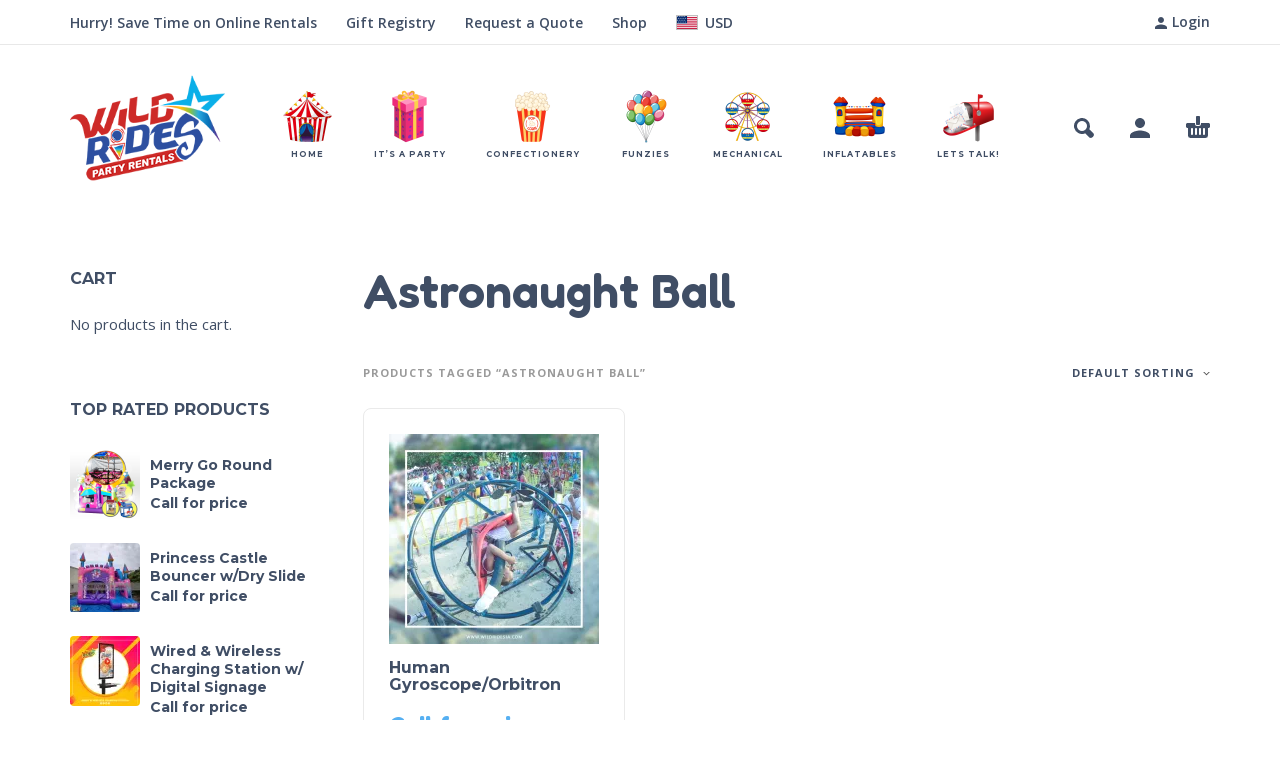

--- FILE ---
content_type: image/svg+xml
request_url: https://www.wildridesja.com/wp-content/themes/kidz/img/sprite.svg?v=1766450879
body_size: 55961
content:
<svg xmlns="http://www.w3.org/2000/svg"><symbol viewBox="0 0 44 33" id="svg-account-address" fill="inherit" stroke="inherit"><path d="m23.088 13.886-.163.136v7.6l3.184.907 1.861 3.866-5.855-1.883s-9.376 3.125-10.478 3.125C10.536 27.637.96 24.165.96 24.165s-.929-.47-.958-1.667C-.027 21.3.235 2.708.235 1.149c0-1.559 2.02-.997 2.02-.997l9.47 3.026S21.143.118 21.327.067a2.46 2.46 0 0 1 1.135 0c.45.12 9.643 3.11 10.248 3.295.605.185.724 1.08.724 1.08l.155 5.873-2.786.834-.022-3.692-5.196 4.342 2.65 1.314-1.617 2.304-3.53-1.53zM12.75 17.331v6.954l7.994-2.437V14.81l-7.994 2.52zm0-3.25V5.914l7.994-2.354v7.931l-7.994 2.59zm16.39-8.75-6.216-1.777v6.872L29.14 5.33zM8.528 16.424 3.03 20.118l.03-5.466 5.468 1.773zm-5.451-4.921.043-7.89L10.57 6v8.06l-7.493-2.557zm7.494 6.84-5.739 4.178 5.739 1.746v-5.924zm25.085 13.984s-7.845-8.065-7.845-12.558c0-4.494 3.931-7.602 7.845-7.602 3.914 0 7.825 2.55 7.825 7.602 0 5.05-7.825 12.558-7.825 12.558zm-.033-8.573a3.775 3.775 0 1 1 0-7.55 3.775 3.775 0 0 1 0 7.55z" fill="inherit" fill-rule="evenodd" stroke="none"></path></symbol><symbol viewBox="0 0 38 38" id="svg-account-custom" fill="inherit" stroke="inherit"><path d="M21.201 35.25c.053-1.409.074-1.546.392-2.214.742-1.547 2.48-2.543 4.143-2.384 1.102.106 1.738.435 2.818 1.462.986.933 1.325 1.124 1.78 1.007.297-.074 2.681-2.32 2.882-2.723.276-.52.202-.7-.784-1.738-.572-.604-1.07-1.25-1.25-1.62-.265-.552-.297-.71-.297-1.717 0-1.05.022-1.166.35-1.823.424-.868 1.293-1.684 2.14-2.013.456-.18.9-.243 2.035-.286 1.197-.053 1.483-.095 1.642-.254.17-.159.19-.434.222-2.172.043-2.649.138-2.522-1.864-2.585-1.399-.032-1.494-.053-2.151-.371-.848-.424-1.696-1.272-2.088-2.12-.254-.54-.286-.74-.286-1.673 0-1.43.233-1.94 1.537-3.285 1.366-1.409 1.366-1.377-.456-3.2-1.356-1.356-1.42-1.409-1.854-1.409-.413 0-.509.064-1.494.996-1.134 1.07-1.695 1.378-2.808 1.505-1.186.137-2.5-.382-3.4-1.357-.827-.89-1.018-1.483-1.103-3.295-.063-1.44-.063-1.472-.36-1.727C20.661.011 20.607 0 18.754 0 16.9 0 16.847.01 16.56.254c-.296.255-.296.276-.35 1.78-.052 1.441-.073 1.558-.391 2.215-.625 1.25-1.706 2.076-3.052 2.33-.752.138-1.44.064-2.246-.243-.455-.17-.826-.445-1.632-1.208-.974-.932-1.06-.996-1.483-.996-.434 0-.498.053-1.748 1.282-1.325 1.314-1.6 1.706-1.483 2.13.031.138.445.636.91 1.123.499.509.997 1.155 1.198 1.536.318.615.34.72.34 1.77 0 .996-.033 1.176-.298 1.706-.455.932-1.038 1.515-1.95 1.97-.773.382-.826.392-2.33.445-1.515.064-1.536.064-1.79.36-.244.287-.255.34-.255 2.204v1.918l.307.307c.308.308.318.308 1.59.308 1.006 0 1.42.042 1.939.222 1.8.583 2.934 2.268 2.818 4.154-.074 1.133-.403 1.78-1.558 2.987-1.366 1.43-1.377 1.378.445 3.2 1.325 1.325 1.43 1.41 1.812 1.41.371 0 .509-.085 1.356-.912 1.293-1.24 1.992-1.579 3.317-1.579.741.011 1.091.064 1.568.255.847.339 1.78 1.218 2.214 2.098.318.657.34.773.392 2.225.064 1.515.064 1.536.36 1.79.287.244.34.255 2.183.255h1.886l.254-.276c.233-.254.255-.37.318-1.77zm-.943-8.274c2.575-.498 4.779-2.13 5.955-4.397.72-1.399.943-2.32.943-3.931 0-1.61-.223-2.533-.943-3.931-1.494-2.893-4.726-4.726-7.978-4.514-1.23.074-2.088.308-3.243.87-1.727.836-2.956 2.076-3.814 3.813-.689 1.388-.837 2.067-.848 3.762 0 1.695.149 2.352.848 3.761.858 1.738 2.087 2.977 3.814 3.814 1.738.848 3.486 1.092 5.266.753z" fill="inherit" fill-rule="evenodd" stroke="none"></path></symbol><symbol viewBox="0 0 37 33" id="svg-account-dashboard" fill="inherit" stroke="inherit"><path d="M17.015.04c-4.5.396-8.557 2.297-11.691 5.478C4.3 6.558 3.795 7.178 3.05 8.295 1.608 10.467.59 13.105.173 15.75c-.171 1.102-.225 3.375-.117 4.5.31 3.01 1.265 5.803 2.8 8.169l.466.729.334-.054a2.583 2.583 0 0 0 1.932-1.42c.232-.458.256-.59.256-1.18 0-.643-.008-.674-.481-1.667a16.029 16.029 0 0 1-1.203-3.608c-.155-.783-.178-1.117-.178-2.715 0-2.071.108-2.816.667-4.523 1.676-5.143 6.074-8.921 11.435-9.829 4.065-.682 8.13.357 11.435 2.933 2.963 2.312 4.934 5.787 5.438 9.596.132.985.117 2.948-.03 3.91-.241 1.59-.621 2.808-1.413 4.507-.357.76-.38.854-.38 1.436 0 .52.039.69.217 1.055.38.791 1.187 1.396 1.994 1.505l.35.046.472-.76c2.576-4.135 3.422-8.93 2.429-13.793-.24-1.18-.877-2.98-1.467-4.19-2.746-5.593-7.982-9.379-14.158-10.24C19.955.01 17.985-.045 17.015.04zm.714 5.617c-1.04.373-1.521 1.583-1.017 2.591.66 1.327 2.537 1.335 3.235.016.768-1.466-.667-3.158-2.218-2.607zM9.66 10.622c-1.04.373-1.52 1.583-1.016 2.591.66 1.327 2.537 1.335 3.235.016.768-1.466-.667-3.158-2.219-2.607zm17.556 1.28c-1.179.365-4.111 2.56-7.501 5.617-2.072 1.87-3.166 2.995-3.267 3.36-.325 1.14.303 2.272 1.381 2.505.893.194 1.366-.062 2.646-1.428 5.904-6.307 8.852-10.698 6.741-10.054zM7.791 20.568c-1.048.38-1.513 1.567-1.009 2.583.256.504.667.822 1.25.947 1.481.333 2.683-1.242 2-2.623-.41-.822-1.388-1.218-2.241-.907zm19.86 0c-.466.17-.784.45-1.009.9a1.822 1.822 0 0 0 1.25 2.63c1.489.333 2.684-1.242 2-2.623-.41-.822-1.388-1.218-2.241-.907zm-10.388 6.276a4.371 4.371 0 0 0-2.257 1.544c-.916 1.202-1.087 2.886-.427 4.173l.147.295h7.534l.24-.512c.31-.66.38-1.652.179-2.436-.388-1.481-1.575-2.684-3.041-3.064-.543-.14-1.854-.14-2.374 0z" fill="inherit" fill-rule="evenodd" stroke="none"></path></symbol><symbol viewBox="0 0 32 35" id="svg-account-downloads" fill="inherit" stroke="inherit"><path d="M19.958 14.287h5.363c.55 0 .677.31.287.695l-9.342 9.198a1 1 0 0 1-1.405-.017l-9.022-9.165c-.388-.394-.255-.711.293-.711h5.36V1.993c0-.558.45-1.004 1.004-1.004h6.458c.549 0 1.004.45 1.004 1.004v12.294zm6.991 9.581c0 3.61-2.17 6.337-4.483 6.337H8.984c-2.314 0-4.483-2.726-4.483-6.337v-6.38c0-2.553-4.49-2.56-4.49 0v6.38c0 5.729 3.854 10.571 8.973 10.571h13.482c5.119 0 8.973-4.843 8.973-10.57v-6.38c0-2.42-4.49-2.743-4.49 0v6.38z" fill="inherit" fill-rule="evenodd" stroke="none"></path></symbol><symbol viewBox="0 0 35 33" id="svg-account-edit" fill="inherit" stroke="inherit"><path d="M19.408 19.28c.065-.049.13-.1.192-.154L32.654 7.961a4 4 0 1 0-5.2-6.08L14.4 13.047a4.06 4.06 0 0 0-.192.175 3.688 3.688 0 0 0-.34.24l5.54 5.819zm-1.686 1.13c-3.138 1.85-7.926 3.175-8.577 2.415-.665-.777 1.282-5.253 3.345-7.91l5.232 5.495zM29 24.4a4.598 4.598 0 0 1-4.599 4.6H8.6A4.598 4.598 0 0 1 4 24.401V8.6A4.598 4.598 0 0 1 8.599 4H18.4c3.14 0 3.048-4 0-4H8.6A8.598 8.598 0 0 0 0 8.599V24.4C0 29.151 3.85 33 8.599 33H24.4c4.751 0 8.6-3.85 8.6-8.599V15.6c0-2.574-4-2.635-4 0v8.8z" fill="inherit" fill-rule="evenodd" stroke="none"></path></symbol><symbol viewBox="0 0 32 34" id="svg-account-orders" fill="inherit" stroke="inherit"><path d="M21.164 18.123a5.615 5.615 0 0 1-11.01.07 2.196 2.196 0 1 0-2.088.118 7.69 7.69 0 0 0 15.162.058 2.197 2.197 0 1 0-2.064-.246zM3.144 1.68c1.89-2.146 23.185-2.332 25.626 0 2.44 2.333 4.376 27.128 2.44 29.775-1.935 2.647-28.566 2.318-30.507 0-1.94-2.318.551-27.628 2.441-29.775zm2.197 4.454a2.253 2.253 0 0 1 2.265-2.257H24.43a2.256 2.256 0 0 1 2.265 2.257 2.253 2.253 0 0 1-2.265 2.258H7.606A2.256 2.256 0 0 1 5.34 6.134z" fill="inherit" fill-rule="evenodd" stroke="none"></path></symbol><symbol viewBox="0 0 37 38" id="svg-account-payment" fill="inherit" stroke="inherit"><path d="m11.668 37.296-.447-.163a4.405 4.405 0 0 1-2.816-3.235c-.16-.76-.16-12.46 0-13.219.365-1.738 1.867-3.162 3.574-3.396.24-.029 5.178-.05 10.976-.043l10.538.007.474.16a4.98 4.98 0 0 1 1.83 1.154c.533.526 1.037 1.498 1.16 2.228.018.115.033.449.043 1.02v10.346l-.006 1.743-.182.511c-.372 1.074-1.24 2.045-2.247 2.527-.402.194-.542.302-1.487.36h-21.41zm23.029-6.89c0 2.988-.008 3.141-.153 3.455-.197.438-.54.782-.978.993l-.364.176H22.663c-10.042 0-10.553-.008-10.83-.139a2.127 2.127 0 0 1-.97-.876l-.197-.336-.022-3.199-.021-3.191h24.074v3.118zM22.918.079C20.614.618 2.943 4.985 2.724 5.073 1.032 5.73-.127 7.556.011 9.323c.044.628 2.8 11.999 3.049 12.59.218.52.722 1.22 1.13 1.57.3.256 1.094.738 1.21.738.023 0 .052-.876.074-1.95.036-2.03.065-2.264.437-3.279.7-1.913 2.407-3.564 4.361-4.228 1.19-.41.985-.402 11.086-.402 6.367 0 9.328-.022 9.328-.073 0-.044-.62-2.622-1.386-5.733-.985-4.03-1.444-5.791-1.597-6.12C27.22 1.43 26.23.545 25.179.202c-.641-.212-1.648-.263-2.26-.124zM10.63 22.98h24.067V22c0-.927-.008-.993-.205-1.365-.226-.439-.736-.877-1.181-1.008-.197-.059-3.158-.08-10.699-.08H12.183l-.46.226a2.065 2.065 0 0 0-.998 1.11c-.044.131-.088.65-.088 1.161l-.007.935zM25.938 8.447c.292 1.183.554 2.256.59 2.388l.059.234-2.414.584c-1.32.328-2.421.577-2.443.562-.044-.051-1.204-4.798-1.174-4.82.08-.066 4.776-1.183 4.813-1.146.03.021.284 1.015.569 2.198z" fill="inherit" fill-rule="evenodd" stroke="none"></path></symbol><symbol viewBox="0 0 1792 1792" id="svg-angle-down" fill="inherit" stroke="inherit"><path d="M1395 736q0 13-10 23l-466 466q-10 10-23 10t-23-10L407 759q-10-10-10-23t10-23l50-50q10-10 23-10t23 10l393 393 393-393q10-10 23-10t23 10l50 50q10 10 10 23z" stroke="none"></path></symbol><symbol viewBox="0 0 216 348" id="svg-angle-left" fill="inherit" stroke="inherit"><path d="M144.826 335.255a40.815 40.815 0 1 0 57.965-57.446L98.706 174 201.38 70.708a40.815 40.815 0 1 0-57.418-57.965L11.947 144.699c-15.93 15.938-15.93 41.769 0 57.706l132.879 132.85z" fill="inherit" fill-rule="evenodd" stroke="none"></path></symbol><symbol viewBox="0 0 216 348" id="svg-angle-right" fill="inherit" stroke="inherit"><path d="M70.445 335.255a40.815 40.815 0 1 1-57.966-57.446L116.564 174 13.892 70.708a40.815 40.815 0 1 1 57.417-57.965l132.015 131.956c15.929 15.938 15.929 41.769 0 57.706l-132.88 132.85z" fill="inherit" fill-rule="evenodd" stroke="none"></path></symbol><symbol viewBox="0 0 1792 1792" id="svg-angle-up" fill="inherit" stroke="inherit"><path d="M1395 1184q0 13-10 23l-50 50q-10 10-23 10t-23-10L896 864l-393 393q-10 10-23 10t-23-10l-50-50q-10-10-10-23t10-23l466-466q10-10 23-10t23 10l466 466q10 10 10 23z" stroke="none"></path></symbol><symbol viewBox="0 0 231 385" id="svg-arrow-left" fill="inherit" stroke="inherit"><path d="m11.53 219.998 151.265 152.604c9.842 10.35 24.457 14.53 38.22 10.936 13.763-3.595 24.528-14.406 28.152-28.272 3.624-13.866-.46-28.624-10.677-38.595L94.341 190.603 217.123 68.716c10.26-9.925 14.406-24.666 10.842-38.548C224.4 16.287 213.68 5.43 199.934 1.774c-13.748-3.655-28.38.463-38.266 10.769L11.511 163.955c-15.319 15.487-15.319 40.574.018 56.043z" fill="inherit" fill-rule="evenodd" stroke="none"></path></symbol><symbol viewBox="0 0 11 11" id="svg-arrow-more" fill="inherit" stroke="inherit"><path d="m.618 6.13-.017-.003h7.36L5.649 8.562a.649.649 0 0 0-.176.449c0 .169.063.329.176.448l.36.378a.583.583 0 0 0 .85 0l3.967-4.164A.642.642 0 0 0 11 5.226c0-.17-.062-.33-.175-.449L6.858.613a.583.583 0 0 0-.85 0l-.36.378a.642.642 0 0 0 0 .884l2.34 2.448H.61c-.331 0-.61.3-.61.648v.535c0 .348.287.625.618.625z" fill="inherit" stroke="none"></path></symbol><symbol viewBox="0 0 18 15" id="svg-bars" fill="inherit" stroke="inherit"><path d="M0 13.5c0-.828.662-1.5 1.504-1.5h14.992c.83 0 1.504.666 1.504 1.5 0 .828-.662 1.5-1.504 1.5H1.504C.674 15 0 14.334 0 13.5zm0-6C0 6.672.662 6 1.504 6h14.992C17.326 6 18 6.666 18 7.5c0 .828-.662 1.5-1.504 1.5H1.504C.674 9 0 8.334 0 7.5zm0-6C0 .672.662 0 1.504 0h14.992C17.326 0 18 .666 18 1.5c0 .828-.662 1.5-1.504 1.5H1.504C.674 3 0 2.334 0 1.5z" fill="inherit" fill-rule="evenodd" stroke="none"></path></symbol><symbol viewBox="0 0 13 19" id="svg-calc" fill="inherit" stroke="inherit"><path d="M11.883 0H1.089C.487 0 0 .487 0 1.088V17.59c0 .6.487 1.089 1.089 1.089h10.794c.6 0 1.087-.488 1.087-1.064V1.113C12.97.487 12.483 0 11.883 0zM4.176 17.073h-2.37v-2.368h2.37v2.368zm0-3.482h-2.37v-2.369h2.37v2.369zm3.563 3.482h-2.37v-2.368h2.37v2.368zm0-3.482h-2.37v-2.369h2.37v2.369zm3.514 3.482h-2.37v-2.368h2.37v2.368zm0-3.482h-2.37v-2.369h2.37v2.369zm-7.077-3.558h-2.37V7.665h2.37v2.368zm3.563 0h-2.37V7.665h2.37v2.368zm3.514 0h-2.37V7.665h2.37v2.368zm0-4.427H1.807V1.742h9.446v3.864z" fill="inherit" fill-rule="evenodd" stroke="none"></path></symbol><symbol viewBox="0 0 24 22" id="svg-cart" fill="inherit" stroke="inherit"><path d="M9 7H1.501C.667 7 0 7.672 0 8.5v2c0 .826.672 1.5 1.501 1.5H2v7.506A2.5 2.5 0 0 0 4.493 22h15.014A2.495 2.495 0 0 0 22 19.506V12h.499c.834 0 1.501-.672 1.501-1.5v-2c0-.826-.672-1.5-1.501-1.5H15v1.002A2 2 0 0 1 13.002 10h-2.004A2 2 0 0 1 9 8.002V7zm-4 6.003A.999.999 0 0 1 6 12c.552 0 1 .438 1 1.003v4.994A.999.999 0 0 1 6 19c-.552 0-1-.438-1-1.003v-4.994zm4 0A.999.999 0 0 1 10 12c.552 0 1 .438 1 1.003v4.994A.999.999 0 0 1 10 19c-.552 0-1-.438-1-1.003v-4.994zm4 0A.999.999 0 0 1 14 12c.552 0 1 .438 1 1.003v4.994A.999.999 0 0 1 14 19c-.552 0-1-.438-1-1.003v-4.994zm4 0A.999.999 0 0 1 18 12c.552 0 1 .438 1 1.003v4.994A.999.999 0 0 1 18 19c-.552 0-1-.438-1-1.003v-4.994zM10 .998A.998.998 0 0 1 11.01 0h1.98c.558 0 1.01.446 1.01.998v7.004A.998.998 0 0 1 12.99 9h-1.98C10.451 9 10 8.554 10 8.002V.998z" fill="inherit" fill-rule="evenodd" stroke="none"></path></symbol><symbol viewBox="0 0 29 21" id="svg-check-light" fill="inherit" stroke="inherit"><path d="M10.385 15.512 4.059 9.187a2.034 2.034 0 0 0-2.867.005 2.022 2.022 0 0 0-.005 2.867l7.745 7.746a2.034 2.034 0 0 0 2.863-.002c.097-.068.19-.145.276-.232l15.5-15.5a2.03 2.03 0 1 0-2.873-2.873L10.385 15.513z" fill="inherit" fill-rule="evenodd" stroke="none"></path></symbol><symbol viewBox="0 0 1792 1792" id="svg-check" fill="inherit" stroke="inherit"><path d="M1671 566q0 40-28 68l-724 724-136 136q-28 28-68 28t-68-28l-136-136-362-362q-28-28-28-68t28-68l136-136q28-28 68-28t68 28l294 295 656-657q28-28 68-28t68 28l136 136q28 28 28 68z" stroke="none"></path></symbol><symbol viewBox="0 0 12 13" id="svg-close-light" fill="inherit" stroke="inherit"><path d="M6.22 4.751 2.578 1.11a1.179 1.179 0 0 0-1.661-.004 1.17 1.17 0 0 0 .003 1.66L4.563 6.41.92 10.05a1.179 1.179 0 0 0-.003 1.66 1.17 1.17 0 0 0 1.66-.003L6.22 8.066l3.642 3.642c.459.457 1.2.46 1.661.004a1.172 1.172 0 0 0-.003-1.661L7.877 6.409l3.643-3.643a1.18 1.18 0 0 0 .003-1.66 1.172 1.172 0 0 0-1.66.003L6.22 4.75v.001z" fill="inherit" fill-rule="evenodd" stroke="none"></path></symbol><symbol viewBox="0 0 13 13" id="svg-close" fill="inherit" stroke="inherit"><path d="M2.19.326A1.671 1.671 0 0 0 .568 3.122L4.21 6.763v-.708L.568 9.696a1.671 1.671 0 1 0 2.366 2.362l3.64-3.638h-.707l3.642 3.642a1.68 1.68 0 0 0 2.366.006 1.674 1.674 0 0 0-.002-2.372l-3.641-3.64v.707l3.643-3.643A1.68 1.68 0 0 0 11.88.755a1.674 1.674 0 0 0-2.37.002l-3.642 3.64h.706L2.931.756a1.674 1.674 0 0 0-.74-.431z" stroke="none"></path></symbol><symbol viewBox="0 0 1792 1792" id="svg-comment" fill="inherit" stroke="inherit"><path d="M1792 896q0 174-120 321.5t-326 233-450 85.5q-70 0-145-8-198 175-460 242-49 14-114 22-17 2-30.5-9t-17.5-29v-1q-3-4-.5-12t2-10 4.5-9.5l6-9 7-8.5 8-9q7-8 31-34.5t34.5-38 31-39.5 32.5-51 27-59 26-76q-157-89-247.5-220T0 896q0-130 71-248.5T262 443t286-136.5T896 256q244 0 450 85.5t326 233T1792 896z" stroke="none"></path></symbol><symbol viewBox="0 0 21 21" id="svg-coupon" fill="inherit" stroke="inherit"><path d="M4.225 20.385c-.488-.136-.853-.427-1.042-.83-.07-.155-.086-.266-.086-.643 0-.451 0-.455.172-.8.234-.472.57-.829 1.096-1.17 1.234-.803 3.478-2.354 3.462-2.399-.025-.066-2.753-1.94-3.626-2.486-.34-.217-.722-.656-.927-1.062-.177-.357-.177-.361-.177-.812 0-.415.008-.476.115-.686.644-1.312 2.92-1.058 3.922.44.566.844.488 1.8-.19 2.292-.093.066-.171.136-.171.152-.004.033 2.104 1.305 2.207 1.333.078.021.246-.135.746-.689l.357-.39 1.407-.844c1.842-1.1 2.211-1.284 3.126-1.535.52-.143 1.358-.18 1.813-.078.357.078.525.197.484.345-.016.066-.906.62-3.277 2.043-1.793 1.075-3.258 1.965-3.258 1.981 0 .017 1.465.907 3.258 1.982 2.37 1.423 3.26 1.977 3.277 2.042.062.238-.43.407-1.202.407-.5 0-.886-.066-1.477-.255-.627-.2-1.165-.476-2.699-1.395l-1.452-.87-.373-.41c-.513-.561-.652-.689-.73-.668-.037.012-.55.308-1.14.66-.948.57-1.166.722-1.035.722.095 0 .448.382.558.603.164.333.19.792.066 1.194-.168.558-.652 1.14-1.235 1.485-.603.361-1.394.496-1.969.34zm1.087-.895c.636-.168 1.132-.668 1.198-1.206.029-.266-.04-.46-.234-.636-.537-.484-1.62-.16-2.08.624-.135.226-.176.636-.082.812.144.275.464.46.809.464.082.004.254-.025.39-.058zm.648-7.86c.206-.057.464-.29.526-.475.065-.205.02-.509-.111-.755-.406-.747-1.53-1.1-2.051-.644-.222.193-.275.332-.25.632.061.8 1.078 1.468 1.886 1.243zm-3.909 3.512c-.353-.078-.902-.353-1.058-.533a.653.653 0 0 1 .496-1.087c.082 0 .267.07.464.172l.324.176.787.02c.858.021.895.034 1.096.304.119.16.119.546 0 .706-.201.275-.238.283-1.075.291-.542.004-.845-.008-1.034-.049zm12.266-.012c-.247-.136-.415-.476-.353-.718a.807.807 0 0 1 .353-.447c.13-.07.237-.074 1.443-.066 1.24.012 1.305.016 1.412.099.217.16.283.29.283.55 0 .258-.066.389-.283.549-.107.082-.173.086-1.412.098-1.206.009-1.312.004-1.443-.065zm4.84-.259a.673.673 0 0 1-.41-.611c0-.226.082-.373.316-.558.381-.3.545-.566.623-1 .054-.32.136-.444.374-.563.221-.115.336-.115.562-.012.324.148.426.443.328.952a2.573 2.573 0 0 1-.726 1.345c-.44.44-.755.57-1.067.447zM.077 12.123C.009 11.979 0 11.873 0 10.872 0 9.78 0 9.776.103 9.604a.643.643 0 0 1 1.115.02c.09.173.095.214.095 1.248 0 .955-.009 1.087-.078 1.239a.645.645 0 0 1-.722.344.63.63 0 0 1-.435-.332zm19.941-1.481a1.208 1.208 0 0 1-.221-.21c-.082-.11-.086-.163-.086-1.296V7.955l.11-.144a.65.65 0 0 1 1.1.09c.082.16.086.222.074 1.293-.012 1.062-.017 1.128-.099 1.239a.671.671 0 0 1-.55.3.57.57 0 0 1-.328-.091zM.513 7.942a.63.63 0 0 1-.435-.332C.008 7.467 0 7.36 0 6.36c0-1.092 0-1.096.103-1.268a.643.643 0 0 1 1.115.02c.09.173.095.214.095 1.264 0 1.042-.004 1.09-.09 1.247a.647.647 0 0 1-.71.32zM20.018 6.13a1.208 1.208 0 0 1-.221-.21c-.082-.11-.086-.164-.086-1.296V3.443l.11-.144a.65.65 0 0 1 1.1.09c.082.16.086.222.074 1.293-.012 1.062-.017 1.128-.099 1.238a.671.671 0 0 1-.55.3.57.57 0 0 1-.328-.09zM.39 3.66C.127 3.541 0 3.311 0 2.967c.004-.583.304-1.272.767-1.74.164-.168.361-.328.439-.36.455-.193.927.098.927.566 0 .25-.066.369-.34.627-.296.275-.435.55-.48.948-.033.324-.099.451-.296.599-.14.102-.463.131-.627.053zm18.582-1.756c-.237-.127-.266-.13-.923-.151-.553-.02-.697-.037-.8-.099-.221-.135-.287-.267-.287-.562 0-.32.078-.447.34-.578.165-.082.226-.086.883-.07.599.016.746.033.984.115.37.127.681.316.796.488.193.287.086.722-.217.894-.23.132-.472.12-.776-.037zM3.753 1.666c-.254-.127-.328-.258-.328-.574 0-.316.078-.447.333-.574C3.909.44 4.004.436 5 .436c1.214 0 1.3.016 1.485.312.196.32.077.75-.255.918-.143.074-.242.082-1.235.082-1 0-1.09-.004-1.243-.082zm4.513 0c-.254-.127-.328-.258-.328-.574 0-.316.078-.447.332-.574.152-.078.246-.082 1.243-.082.989 0 1.087.008 1.23.082a.648.648 0 0 1 0 1.148c-.143.074-.241.082-1.234.082-1.001 0-1.091-.004-1.243-.082zm4.512 0c-.254-.127-.328-.258-.328-.574 0-.316.078-.447.332-.574.152-.078.246-.082 1.243-.082.989 0 1.087.008 1.23.082a.648.648 0 0 1 0 1.148c-.143.074-.241.082-1.234.082-1 0-1.091-.004-1.243-.082z" fill="inherit" fill-rule="evenodd" stroke="none"></path></symbol><symbol viewBox="0 0 1792 1792" id="svg-dribbble" fill="inherit" stroke="inherit"><path d="M1152 1500q-42-241-140-498h-2l-2 1q-16 6-43 16.5t-101 49-137 82T596 1265t-103 148l-15-11q184 150 418 150 132 0 256-52zM967 893q-21-49-53-111-311 93-673 93-1 7-1 21 0 124 44 236.5T408 1334q50-89 123.5-166.5T674 1043t130.5-81 99.5-48l37-13q4-1 13-3.5t13-4.5zM860 681Q740 468 616 303q-138 65-234 186T254 761q302 0 606-80zm684 319q-210-60-409-29 87 239 128 469 111-75 185-189.5t96-250.5zM739 259q-1 0-2 1 1-1 2-1zm590 145q-185-164-433-164-76 0-155 19 131 170 246 382 69-26 130-60.5t96.5-61.5 65.5-57 37.5-40.5zm223 485q-3-232-149-410l-1 1q-9 12-19 24.5t-43.5 44.5-71 60.5-100 65T1037 739q25 53 44 95 2 6 6.5 17.5t7.5 16.5q36-5 74.5-7t73.5-2 69 1.5 64 4 56.5 5.5 48 6.5 36.5 6 25 4.5zm112 7q0 209-103 385.5T1281.5 1561 896 1664t-385.5-103T231 1281.5 128 896t103-385.5T510.5 231 896 128t385.5 103T1561 510.5 1664 896z" stroke="none"></path></symbol><symbol viewBox="0 0 43 33" id="svg-envelope" fill="inherit" stroke="inherit"><path fill-rule="evenodd" clip-rule="evenodd" d="m13.366 16.8-9.36 11.772c-.005-.038-.37-2.995-.536-4.59a145.629 145.629 0 0 1-.68-9.047c-.198-4.874.461-10.705.461-10.705 5.2-1.243 12.493-1.489 21.71-1.178 6.797.23 13.317.738 15.224 1.178-.122.166-.264.463-.855 1.157-1.187 1.396-3.15 3.282-5.529 5.335-4.755 4.102-11.393 8.573-11.514 8.525a23.689 23.689 0 0 1-.729-.305 38.014 38.014 0 0 1-2.641-1.285 43.325 43.325 0 0 1-8.046-5.517 37.424 37.424 0 0 1-4.48-4.609 1.09 1.09 0 0 0-1.526-.161 1.07 1.07 0 0 0-.163 1.512 39.559 39.559 0 0 0 4.739 4.875 44.51 44.51 0 0 0 3.925 3.043zM5.584 29.675l9.393-11.813a46.51 46.51 0 0 0 2.913 1.69c1.01.538 1.95.99 2.794 1.358.514.224.886.373 1.094.448l.368.134.37-.13c1.256-.443 3.483-1.838 6.062-3.72v.002l9.33 11.735c-11.066 1.68-21.274 1.665-29.986.614a75.484 75.484 0 0 1-2.338-.318zm33.765-1.573-9.23-11.61a110.914 110.914 0 0 0 5.105-4.147c2.457-2.12 4.491-4.075 5.764-5.57.733-.862 1.224-1.578 1.46-2.178.403-1.032.09-2.054-1.057-2.319-2.081-.48-9.428-1.142-16.356-1.376C15.636.585 7.505.98 2.068 2.28l-.648.155-.153.643C.597 5.885.417 9.967.623 15.022c.119 2.913.36 6.02.69 9.18.167 1.614.347 3.138.527 4.527.063.487.35 2.505.35 2.505s4.15.735 5.47.894c9.455 1.14 20.61 1.087 32.704-.965l.78-.133.111-.778c.22-1.549.417-3.263.595-5.115.287-2.978.51-6.165.676-9.351a250.66 250.66 0 0 0 .175-3.944l.008-.229c.02-.674-.45-1.17-1.05-1.187a1.081 1.081 0 0 0-1.116 1.042l-.01.3a245.817 245.817 0 0 1-.173 3.907 215.53 215.53 0 0 1-.669 9.258c-.107 1.11-.22 2.169-.342 3.17z" fill="inherit" stroke="none"></path></symbol><symbol viewBox="0 0 1792 1792" id="svg-facebook" fill="inherit" stroke="inherit"><path d="M1343 12v264h-157q-86 0-116 36t-30 108v189h293l-39 296h-254v759H734V905H479V609h255V391q0-186 104-288.5T1115 0q147 0 228 12z" stroke="none"></path></symbol><symbol viewBox="0 0 12 10" id="svg-filter" fill="inherit" stroke="inherit"><path d="M11.5 0v10h-1V0h1zM3.249 1.67 4 2.33 2.1 4.5H8v1H2.102l1.9 2.17-.753.66-2.625-3L.258 5l.366-.33 2.625-3z" fill="inherit" stroke="none"></path></symbol><symbol viewBox="0 0 1792 1792" id="svg-flickr" fill="inherit" stroke="inherit"><path d="M1376 128q119 0 203.5 84.5T1664 416v960q0 119-84.5 203.5T1376 1664H416q-119 0-203.5-84.5T128 1376V416q0-119 84.5-203.5T416 128h960zM826 896q0-88-62-150t-150-62-150 62-62 150 62 150 150 62 150-62 62-150zm564 0q0-88-62-150t-150-62-150 62-62 150 62 150 150 62 150-62 62-150z" stroke="none"></path></symbol><symbol viewBox="0 0 1792 1792" id="svg-github" fill="inherit" stroke="inherit"><path d="M896 128q209 0 385.5 103T1561 510.5 1664 896q0 251-146.5 451.5T1139 1625q-27 5-40-7t-13-30q0-3 .5-76.5t.5-134.5q0-97-52-142 57-6 102.5-18t94-39 81-66.5 53-105T1386 856q0-119-79-206 37-91-8-204-28-9-81 11t-92 44l-38 24q-93-26-192-26t-192 26q-16-11-42.5-27T578 459.5 493 446q-45 113-8 204-79 87-79 206 0 85 20.5 150t52.5 105 80.5 67 94 39 102.5 18q-39 36-49 103-21 10-45 15t-57 5-65.5-21.5T484 1274q-19-32-48.5-52t-49.5-24l-20-3q-21 0-29 4.5t-5 11.5 9 14 13 12l7 5q22 10 43.5 38t31.5 51l10 23q13 38 44 61.5t67 30 69.5 7 55.5-3.5l23-4q0 38 .5 88.5t.5 54.5q0 18-13 30t-40 7q-232-77-378.5-277.5T128 896q0-209 103-385.5T510.5 231 896 128zM419 1231q3-7-7-12-10-3-13 2-3 7 7 12 9 6 13-2zm31 34q7-5-2-16-10-9-16-3-7 5 2 16 10 10 16 3zm30 45q9-7 0-19-8-13-17-6-9 5 0 18t17 7zm42 42q8-8-4-19-12-12-20-3-9 8 4 19 12 12 20 3zm57 25q3-11-13-16-15-4-19 7t13 15q15 6 19-6zm63 5q0-13-17-11-16 0-16 11 0 13 17 11 16 0 16-11zm58-10q-2-11-18-9-16 3-14 15t18 8 14-14z" stroke="none"></path></symbol><symbol viewBox="0 0 220 205" id="svg-icon-1" fill="inherit" stroke="inherit"><path d="M164.68 88.626c-.026 36.893-29.941 66.793-66.84 66.793-36.915 0-66.84-29.925-66.84-66.84C31 51.665 57.665 25 94.58 25c7.953 0 2.865 62.242 3.934 66.84.838 3.609 41.123-3.897 58.415-4.592.281-6.031 1.925-29.994 10.446-38.173 9.78-9.386 27.073-4.336 29.368-2.735 2.295 1.6 1.972 8.993-4.047 10.51-6.02 1.517-10.167-10.34-18.164-2.696-7.96 7.608-8.488 29.196-9.853 34.472zM98.233 146.65c36.95 0 56.664-32.11 56.664-48.364 0-4.887-59.602 9.105-64.17 3.865-4.567-5.24 2.432-60.89-2.442-66.582-28.35 0-47.729 27.368-47.729 52.596 0 25.228 20.725 58.485 57.677 58.485zm-24.726 43.323c9.503 0 17.206-7.703 17.206-17.206 0-9.502-7.703-17.205-17.206-17.205-9.502 0-17.205 7.703-17.205 17.205 0 9.503 7.703 17.206 17.205 17.206zm0-8.097a9.109 9.109 0 1 0 0-18.218 9.109 9.109 0 0 0 0 18.218zm51.618 8.097c9.502 0 17.206-7.703 17.206-17.206 0-9.502-7.704-17.205-17.206-17.205-9.503 0-17.206 7.703-17.206 17.205 0 9.503 7.703 17.206 17.206 17.206zm0-8.097a9.109 9.109 0 1 0 0-18.218 9.109 9.109 0 0 0 0 18.218z" fill="inherit" fill-rule="evenodd" stroke="none"></path></symbol><symbol viewBox="0 0 222 205" id="svg-icon-10" fill="inherit" stroke="inherit"><path d="M143.093 98.883c1.334.181 2.696.275 4.08.275a29.9 29.9 0 0 0 14.928-3.966l.073-.074.028.015c8.98-5.2 15.023-14.915 15.023-26.044 0-16.606-13.455-30.068-30.052-30.068s-30.051 13.462-30.051 30.068c0 2.9.41 5.705 1.176 8.358l16.123-4.672.337-.109a11.648 11.648 0 0 1-.106-1.572c0-6.366 5.157-11.527 11.52-11.527 6.362 0 11.52 5.161 11.52 11.527 0 5.915-4.454 10.79-10.19 11.45l-.686 2.543-3.723 13.796zm-4.218-18.976-25.803 8.27a38.933 38.933 0 0 1-4.966-19.087c0-21.59 17.491-39.09 39.067-39.09s39.067 17.5 39.067 39.09c0 12.945-6.29 24.42-15.978 31.534l-2.87 2.419-78.52 78.093c-4.494 5.048-11.041 8.228-18.33 8.228C56.988 189.364 46 178.37 46 164.808c0-13.562 10.988-24.556 24.542-24.556 12.698 0 23.143 9.648 24.413 22.018l54.195-54.14a39.69 39.69 0 0 1-1.977.048 38.93 38.93 0 0 1-14.947-2.963l.078-.275 1-4.384 4.808-17.82.763-2.829zM80.96 55.505s.823-3.47-3.584-4.428c-4.406-.958-5.23 2.53-5.23 2.53l-17.029 79.18-.948 4.41 9.762-2.511 17.03-79.181zm5.11 109.303c0-8.58-6.952-15.536-15.527-15.536s-15.527 6.956-15.527 15.536c0 8.58 6.952 15.535 15.527 15.535s15.527-6.955 15.527-15.535z" fill="inherit" fill-rule="evenodd" stroke="none"></path></symbol><symbol viewBox="0 0 220 205" id="svg-icon-11" fill="inherit" stroke="inherit"><path d="m123.445 180.287-.033-.12c.274-.074.755-.395 1.366-1.036.793-.831 1.648-2.048 2.514-3.608 1.867-3.363 3.656-8.084 5.169-13.724 2.647-9.872 4.25-21.687 4.494-33.882-15.888 4.156-33.199 5.278-51.076 3.575-21.563-2.054-41.632-8.26-52.777-15.704 4.886 37.246 36.479 66.01 74.773 66.184a75.588 75.588 0 0 0 15.57-1.685zm11.578-3.49c5.59-11.54 9.337-30.883 9.467-51.116 14.55-4.849 27.71-12.434 38.758-22.931.037.982.056 1.968.056 2.96 0 32.36-20.026 60.008-48.28 71.086zm47.317-83.285-.269-.248c-10.41 11.219-23.258 19.33-37.716 24.506-1.56-37.919-15.202-69.835-42.034-88.096a76.306 76.306 0 0 1 5.554-.227c37.565.171 68.681 27.853 74.465 64.065zm-74.115-72.51V21h-.7v.003c-45.539.372-82.456 37.09-83.502 82.716H24c0 .15.005.3.014.451a78.85 78.85 0 0 0-.014 1.54c0 46.543 37.326 84.328 83.525 84.706v.003h.7v-.003c46.2-.378 83.525-38.163 83.525-84.707 0-46.543-37.326-84.328-83.525-84.706zM32.447 105.52c.54.679 1.292 1.422 2.244 2.203 2.653 2.177 6.629 4.455 11.574 6.593 10.896 4.709 25.288 8.27 40.326 9.703 17.742 1.69 34.826.46 50.333-3.883-.018-.641-.04-1.283-.066-1.924-1.58-39.17-16.612-71.083-46.069-86.736-33.384 7.911-58.255 38.043-58.342 74.044zm15.996-9.81c.055-.937.155-1.988.312-3.124.446-3.238 1.248-6.468 2.477-9.442.84-2.03 1.852-3.867 3.044-5.47a3.754 3.754 0 1 0-6.024-4.48c-1.582 2.127-2.892 4.504-3.958 7.082-1.497 3.62-2.449 7.456-2.977 11.285a47.996 47.996 0 0 0-.369 3.706c-.041.694-.055 1.21-.055 1.517a3.754 3.754 0 1 0 7.508 0c0-.164.01-.533.042-1.075z" fill="inherit" fill-rule="evenodd" stroke="none"></path></symbol><symbol viewBox="0 0 220 205" id="svg-icon-12" fill="inherit" stroke="inherit"><path d="M48.102 31.528a794.764 794.764 0 0 1 18.057-1.724c16.75-1.411 33.416-2.32 49.028-2.484 29.037-.307 48.972 1.051 62.764 6.882 0 0 1.745-.14 3.754-.388-.265.033 5.71-.743 7.184-.89 2.855-.288 5.063-.323 7.27.009 6.059.91 10.303 4.453 13.366 10.51a19.485 19.485 0 0 1 2.033 7.266c.46 5.698-1.36 11.096-4.512 16.247-.915 1.494-1.263 7.057-1.064 10.03.752 11.226 1.099 22.652.813 33.382-.378 14.178-4.03 30.327-4.03 30.327.429 1.227.176.733.701 1.934.785 1.796 3.465 7.153 3.661 7.575 1.742 3.75 2.56 6.746 2.253 10.307-.326 3.774-1.974 7.13-4.772 10.287-3.503 3.955-7.686 6.144-12.725 6.863-3.221.46-4.63.413-12.183-.092-4.538-.303-5.812-.42-9.493-.316 0 0-29.397 7.79-49.582 8.005-16.939.182-34.97-1.379-52.926-4.088a391.13 391.13 0 0 1-16.367-2.817c-1.736-.338-2.377-.434-3.713-.718-.817-.174-2.896.874-4.733 1.372-3.39.92-6.744 1.622-9.976 2.017-7.538.922-13.819.222-18.759-3.39-3.786-2.767-5.743-6.848-6.092-11.428-.24-3.135.262-6.39 1.31-9.849.77-2.543 1.824-5.14 3.092-7.768.889-1.844 2.369-4.057 2.315-4.443-.15-1.093-.062-.517-.243-1.92a532.925 532.925 0 0 1-1.508-12.997c-.902-8.69-1.576-17.227-1.931-25.26-.683-15.46 1.78-33.648 1.78-33.648-.22-5.856-.805-10.779-1.75-15.9.131.709-1.764-8.68-1.996-10.891-.513-4.895.341-9.009 3.325-12.713 2.961-3.677 7.111-4.949 11.735-4.806 2.756.084 5.708.689 8.94 1.693 1.87.58 3.798 1.288 5.766 2.094a96.279 96.279 0 0 1 5.311 2.371c.803 0 1.976-.434 3.897-.64zm-28.64 4.934c-4.108 5.101 1.586 11.729 2.405 33.52-5.681 21.793 2.266 76.077 2.266 76.077s-12.218 18.792-4.67 24.31c7.547 5.518 27.546-2.1 27.546-2.1s78.957 18.009 121.153 0c16.518-.465 23.634 3.42 29.71-3.439 6.076-6.859.01-10.416-4.327-22.854 7.948-23.674 2.568-75.307 2.568-75.307s9.765-10.494 5.38-19.166c-4.385-8.671-9.146-5.412-24.697-4.13-34.491-14.58-134.55-2.121-134.55-2.121s-18.675-9.891-22.783-4.79zm12.833 40.167c-.26 1.548-.52 3.334-.76 5.34-2.045 17.04-1.548 36.44 3.28 56.177a4.5 4.5 0 0 0 8.743-2.139c-4.543-18.567-5.013-36.918-3.087-52.965.223-1.863.462-3.51.7-4.922a61.423 61.423 0 0 1 .297-1.635 4.5 4.5 0 1 0-8.808-1.851 54.32 54.32 0 0 0-.365 1.995z" fill="inherit" fill-rule="evenodd" stroke="none"></path></symbol><symbol viewBox="0 0 220 205" id="svg-icon-13" fill="inherit" stroke="inherit"><path d="M48.436 140.398c8.217-16.848 30.068-23.441 48.934-14.239 18.866 9.201 27.124 30.479 18.906 47.327-8.217 16.848-30.068 23.441-48.934 14.239-18.866-9.201-27.123-30.479-18.906-47.327zm41.14-33.145 27.133 13.234c1.882-1.175 3.282-2.919 4.279-4.961 2.88-5.906-.482-15.06 3.984-24.217 4.346-8.912 28.233-5.926 36.938-23.772 6.396-13.111 7.802-35.128-13.723-46.021-21.837-10.256-38.32 4.407-44.714 17.519-8.704 17.847 8.355 34.832 4.009 43.743-4.466 9.157-13.75 12.144-16.631 18.049-.996 2.043-1.507 4.22-1.275 6.426zm33.945-79.777a22.304 22.304 0 0 0-3.935 1.491c-5.251 2.577-9.206 6.952-10.69 13.421a3.5 3.5 0 0 0 6.823 1.564c.97-4.229 3.467-6.991 6.95-8.7a15.37 15.37 0 0 1 2.699-1.024c.487-.133.819-.2.942-.217a3.5 3.5 0 0 0-.974-6.932c-.405.057-1.026.181-1.815.397zm-10.265 100.265c13.992 13.041 19.049 32.968 10.857 49.765-10.272 21.06-37.245 28.736-60.126 17.577-22.88-11.16-33.438-37.141-23.167-58.201 8.119-16.646 26.672-24.931 45.391-22.161-.305-.373-.59-.749-.856-1.129L45.017 93.918a3.772 3.772 0 0 1-1.729-5.042 3.776 3.776 0 0 1 5.038-1.742l34.442 16.798c.209-1.736.755-3.526 1.652-5.367 4.888-10.021 11.992-10.353 15.472-17.486 3.011-6.174-13.457-26.241-3.32-47.026 7.399-15.173 29.786-32.588 55.078-21.098l.008-.015c.192.093.383.188.573.284.192.09.385.183.577.277l-.008.015c24.626 12.857 24.686 41.219 17.285 56.392-10.138 20.784-36.09 20.161-39.101 26.335-3.479 7.134.633 12.937-4.254 22.958-.898 1.841-1.973 3.373-3.212 4.606l38.646 18.849a3.772 3.772 0 0 1 1.729 5.042 3.776 3.776 0 0 1-5.038 1.742l-44.541-21.724a19.44 19.44 0 0 1-1.058.025z" fill="inherit" fill-rule="evenodd" stroke="none"></path></symbol><symbol viewBox="0 0 220 205" id="svg-icon-14" fill="inherit" stroke="inherit"><path d="M51.37 150.582C31.76 146.882 17 127.504 17 104.39c0-25.728 18.287-46.827 41.196-46.827 22.908 0 41.195 21.1 41.195 46.827 0 25.179-17.515 45.925-39.735 46.799-.344 1.633-.535 3.433-.535 5.4 0 2.806 1.44 5.37 5.34 10.319l.538.68c5.084 6.43 5.005 9.486 5.005 13.739 0 .424-.022.851-.067 1.282-.415 4.003-.817 8.14-4.291 12.259a49.835 49.835 0 0 1-4.144 4.336 37.894 37.894 0 0 1-1.954 1.715c-1.48 1.187-4.108 1.34-5.87.343-1.76-.997-1.989-2.768-.509-3.956.06-.048.198-.162.402-.337a43.928 43.928 0 0 0 4.832-4.876c2.91-3.453 2.908-6.846 3.223-9.876.03-.302.047-.599.047-.89 0-3 .405-5.492-4.027-11.097l-.543-.688c-4.523-5.738-6.313-8.929-6.313-12.952 0-2.16.205-4.164.58-6.01zm96.467-11.6c-27.384-2.601-48.446-32.68-48.446-68.9C99.391 32.179 122.457 1 151.696 1 180.934 1 204 32.179 204 70.082c0 35.808-20.586 65.614-47.515 68.8.141.356.28.73.415 1.12 1.158 3.347 1.848 7.326 1.848 11.933 0 2.843-1.122 5.35-3.247 7.72-1.528 1.705-3.024 2.902-6.37 5.31l-.126.091c-5.762 4.148-7.493 6.081-7.493 9.398 0 2.34 1.577 4.037 6.189 7.15l1.384.928c4.569 3.07 6.821 4.963 8.461 7.691 2.186 3.636 2.118 7.714-.45 12.494-.784 1.458-3.173 2.212-5.336 1.684-2.163-.528-3.282-2.139-2.498-3.596 1.896-3.528 1.94-6.182.562-8.473-1.094-1.82-2.807-3.26-6.62-5.822.008.005-1.085-.727-1.398-.939-6.059-4.088-8.625-6.85-8.625-11.117 0-2.898 1.137-5.45 3.292-7.856 1.55-1.73 3.05-2.932 6.45-5.38l.127-.09c5.663-4.077 7.366-5.977 7.366-9.193 0-4.174-.615-7.726-1.63-10.657a19.71 19.71 0 0 0-.949-2.297zm-39.188-68.9c0-33.282 19.624-59.81 43.047-59.81 23.422 0 43.047 26.528 43.047 59.81 0 33.281-19.625 59.809-43.047 59.809-23.423 0-43.047-26.528-43.047-59.81zM26.257 104.39c0-20.875 14.457-37.555 31.939-37.555s31.938 16.68 31.938 37.555-14.456 37.554-31.938 37.554-31.939-16.679-31.939-37.554zm101.785-70.404a47.998 47.998 0 0 0-4.108 5.907c-3.759 6.362-6.028 13.378-6.028 20.86a3.706 3.706 0 0 0 3.703 3.709 3.706 3.706 0 0 0 3.703-3.71c0-6.016 1.865-11.782 4.996-17.081a40.62 40.62 0 0 1 3.47-4.992 30.2 30.2 0 0 1 1.11-1.292c.186-.202.307-.327.352-.372a3.713 3.713 0 0 0 .022-5.245 3.699 3.699 0 0 0-5.236-.023c-.433.43-1.123 1.183-1.984 2.239zM43.35 82.512a26.52 26.52 0 0 0-3.232 4.201c-2.88 4.607-4.603 10.184-4.603 16.695a3.706 3.706 0 0 0 3.703 3.71 3.706 3.706 0 0 0 3.703-3.71c0-5.063 1.306-9.29 3.474-12.757a19.136 19.136 0 0 1 2.322-3.027c.261-.276.498-.505.702-.688.101-.091.155-.136.152-.134a3.713 3.713 0 0 0 .645-5.205 3.699 3.699 0 0 0-5.197-.646c-.392.306-.97.824-1.67 1.561z" fill="inherit" fill-rule="evenodd" stroke="none"></path></symbol><symbol viewBox="0 0 220 205" id="svg-icon-15" fill="inherit" stroke="inherit"><path d="M147.283 107.827V92.353h20.965c6.177 0 12.042 5.207 12.772 11.332l5.722 48.065c-12.733 2.145-22.492 13.045-22.875 26.294H57.942c-.392-13.554-10.597-24.65-23.759-26.428l5.706-47.93c.73-6.131 6.59-11.333 12.772-11.333h21.056v15.915a9.297 9.297 0 1 0 8.893-.442V92.354h55.78v15.915a9.297 9.297 0 1 0 8.893-.442zm23.055 70.217h10.046c5.42 0 9.007-4.038 8.366-9.42l-1.243-10.441c-9.52 1.755-16.794 9.925-17.17 19.861zm-118.867 0H40.525c-5.422 0-9.007-4.038-8.366-9.42l1.26-10.584c9.95 1.398 17.664 9.763 18.052 20.004zM73.717 84.27H52.661c-10.278 0-19.585 8.265-20.8 18.46l-7.73 64.939c-1.213 10.19 6.126 18.46 16.394 18.46h139.86c10.26 0 17.607-8.265 16.393-18.46l-7.731-64.939c-1.213-10.19-10.526-18.46-20.799-18.46h-20.965V56.78c0-20.31-16.47-36.781-36.783-36.781-20.317 0-36.783 16.466-36.783 36.781v27.49zm8.893 0h55.78V56.78c0-15.399-12.489-27.888-27.89-27.888-15.406 0-27.89 12.484-27.89 27.888v27.49z" fill="inherit" fill-rule="evenodd" stroke="none"></path></symbol><symbol viewBox="0 0 220 205" id="svg-icon-16" fill="inherit" stroke="inherit"><path d="M145.78 96H70.546c.284-21.668 7.182-37.538 18.492-48.698 4.017-3.963 8.317-7.036 12.604-9.321a42.65 42.65 0 0 1 4.07-1.917c.212-.086.403-.16.571-.225a76.455 76.455 0 0 1 3.513-.092c.22.08.494.186.819.317a42.651 42.651 0 0 1 4.07 1.917c4.286 2.285 8.586 5.358 12.603 9.321 11.31 11.16 18.208 27.03 18.492 48.698zm8.463 0h40.711c-2.574-14.658-12.266-28.638-27.148-39.905-11.195-8.476-24.53-14.7-37.929-17.903 1.135.972 2.254 2 3.355 3.086 12.9 12.728 20.719 30.751 21.01 54.722zm-92.16 0h-36.92c2.59-14.646 12.24-28.661 27.09-39.905 9.7-7.344 21.006-12.997 32.568-16.46-.58.533-1.156 1.08-1.727 1.643C70.194 54.006 62.375 72.03 62.084 96zm138.577 7.878h-.903l-84.556.032v50.791h-.011c-.031 16.335-13.738 30.553-30.078 30.553-16.358 0-29.62-13.261-29.62-29.62a5.172 5.172 0 0 1 10.344 0c0 10.646 8.63 19.276 19.276 19.276 10.627 0 19.725-9.586 19.757-20.21h-.01v-50.786l-80.184.03h-2.688l-5.945.064c0-20.388 11.64-39.924 31.103-54.66 16.762-12.69 37.886-20.71 57.75-21.908a5.224 5.224 0 0 1-.037-.627v-5.641a5.172 5.172 0 0 1 10.343 0v5.641c0 .213-.012.422-.037.627 19.864 1.199 40.988 9.217 57.75 21.908 19.464 14.736 31.146 34.181 31.146 54.57l-3.4-.04z" fill="inherit" fill-rule="evenodd" stroke="none"></path></symbol><symbol viewBox="0 0 220 205" id="svg-icon-17" fill="inherit" stroke="inherit"><path d="M18.456 99.538c-.434-4.194-.503-10.107-.432-16.088h18.828a4.22 4.22 0 1 0 0-8.44H18.196c.149-5.52.327-10.358.327-12.995 0-8.268 6-8.014 6-8.014h22.733c-.41 11.274.59 29.708 2.81 41.72a253.8 253.8 0 0 0 3.188 14.699 45.092 45.092 0 0 0-7.967-5.412c-9.105-4.861-18.58-6.166-26.83-5.47zm2.993 7.346c6.443 6.399 27.477 23.168 43.113 40.322a90.81 90.81 0 0 0-.035-.174 411.19 411.19 0 0 1-4.275-12.388 386.243 386.243 0 0 1-1.808-5.672c-4.193-8.037-9.859-13.699-16.69-17.346-6.793-3.626-13.934-4.91-20.305-4.742zm177.225-7.455c.42-4.187.486-10.05.417-15.98h-16.88a4.22 4.22 0 0 1 0-8.44h16.71c-.148-5.519-.324-10.357-.324-12.994 0-8.268-5.941-8.014-5.941-8.014h-21.358c.41 11.274-.59 29.708-2.81 41.72a254.201 254.201 0 0 1-3.236 14.891 45.081 45.081 0 0 1 8.193-5.604c8.521-4.55 17.367-5.984 25.23-5.579zm-2.963 7.443c-6.152 6.175-25.824 22.051-41.122 38.6a410.222 410.222 0 0 0 5.242-15.603c4.234-8.514 10.064-14.461 17.147-18.243 6.24-3.331 12.772-4.685 18.733-4.754zm-57.617 57.556c-9.045 6.216-23.842 6.797-29.094 6.797V54h53.852c.413 10.5-.527 28.624-2.663 40.186-2.21 11.961-5.621 24.73-9.908 37.832a406.63 406.63 0 0 1-8.76 24.14 333.46 333.46 0 0 1-3.427 8.269zm-57.31.744c9.192 5.52 23.132 6.053 28.216 6.053V54H55.702c-.413 10.5.527 28.624 2.664 40.186 2.21 11.961 5.62 24.73 9.908 37.832a406.63 406.63 0 0 0 8.76 24.14 333.462 333.462 0 0 0 2.88 6.997 206.535 206.535 0 0 0 .87 2.016zm29.1 17.122c-7.282-.022-29.305-1.14-37.332-13.558-17.877-27.656-55.499-51.132-58.702-56.74-3.203-5.609-1.274-47.546-1.274-57.422 0-9.876 6.606-9.573 6.606-9.573h181.636s6.606-.303 6.606 9.573c0 9.876 1.93 51.813-1.274 57.422-3.203 5.608-40.825 29.084-58.702 56.74-8.027 12.418-30.05 13.536-37.331 13.558a10.582 10.582 0 0 1-.234 0z" fill="inherit" fill-rule="evenodd" stroke="none"></path></symbol><symbol viewBox="0 0 220 205" id="svg-icon-18" fill="inherit" stroke="inherit"><path d="m73.759 159.137-6.767-3.907 9.732-16.856s-6.251-18.923.568-36.905c6.82-17.982 31.734-67.412 46.345-81.004 10.045-9.343 24.131-4.751 31.956-.967l.036-.067s1.155.552 2.928 1.609c1.802 1.007 2.857 1.731 2.857 1.731l-.04.065c7.19 4.884 18.21 14.788 15.14 28.158-4.465 19.45-35.45 66.107-47.612 81.004-12.164 14.896-31.042 18.578-31.042 18.578l-9.733 16.857-7.44-4.296 60.75-105.222a4 4 0 1 0-6.928-4l-60.75 105.222zm10.368 15.224-7.593 13.153s-4.734 8.198-15.164 2.636l-.006.01a23.583 23.583 0 0 1-.335-.196 23.583 23.583 0 0 1-.338-.192l.006-.01c-10.032-6.252-5.3-14.45-5.3-14.45l7.595-13.154 21.135 12.203zM162.28 15.114c-5.892-3.548-28.945-16.143-41.618-4.354-14.611 13.592-45.66 72.915-52.48 90.897-6.818 17.982.433 37.904.433 37.904l-21.326 36.938c-1.809 3.132-3.761 11.745 8.356 20.013l-.06.103c.49.283.97.55 1.443.8.454.285.925.568 1.414.85l.06-.103c13.218 6.36 19.697.37 21.51-2.77l21.326-36.938s20.879-3.682 33.042-18.578c12.163-14.897 48.014-71.447 52.48-90.897 3.872-16.87-18.562-30.537-24.58-33.865zM119 54.776a6 6 0 1 0 6-10.392 6 6 0 0 0-6 10.392zm-10 17.32a6 6 0 1 0 6-10.391 6 6 0 0 0-6 10.392zM99 89.418a6 6 0 1 0 6-10.392 6 6 0 0 0-6 10.392z" fill="inherit" fill-rule="evenodd" stroke="none"></path></symbol><symbol viewBox="0 0 220 205" id="svg-icon-19" fill="inherit" stroke="inherit"><path d="m76.208 107.955-38.837 49.257c-.021-.162-1.538-12.535-2.226-19.21-1.346-13.049-2.335-25.868-2.818-37.851-.823-20.393 1.911-44.795 1.911-44.795 21.575-5.2 51.836-6.228 90.081-4.927 28.202.96 55.259 3.087 63.172 4.927-.509.695-1.096 1.939-3.548 4.844-4.928 5.839-13.07 13.733-22.943 22.322-19.73 17.163-47.272 35.872-47.777 35.669a98.77 98.77 0 0 1-3.023-1.276 157.184 157.184 0 0 1-10.961-5.375c-11.382-6.113-22.77-13.777-33.384-23.084C59.09 82.525 52.856 76.1 47.262 69.17a4.5 4.5 0 1 0-7.003 5.653c5.928 7.345 12.521 14.139 19.662 20.4a184.92 184.92 0 0 0 16.287 12.732zm-32.289 53.872 38.973-49.428c4.009 2.545 8.048 4.9 12.088 7.07 4.19 2.251 8.087 4.14 11.595 5.683 2.13.938 3.675 1.558 4.539 1.875l1.526.561 1.532-.545c5.215-1.854 14.456-7.692 25.154-15.563l.004.005 38.714 49.102c-45.919 7.03-88.274 6.967-124.424 2.569a310.581 310.581 0 0 1-9.701-1.329zm140.102-6.581-38.302-48.579a460.888 460.888 0 0 0 21.188-17.355c10.191-8.866 18.633-17.051 23.913-23.307 3.044-3.605 5.08-6.599 6.056-9.113 1.677-4.316.375-8.594-4.383-9.7-8.636-2.009-39.118-4.78-67.868-5.758-38.998-1.326-72.736.327-95.298 5.766l-2.688.648-.636 2.691c-2.779 11.744-3.522 28.824-2.669 49.975.492 12.189 1.495 25.189 2.858 38.411a771.5 771.5 0 0 0 2.189 18.944c.262 2.035 1.451 10.481 1.451 10.481s17.221 3.073 22.702 3.74c39.23 4.773 85.513 4.547 135.698-4.038l3.241-.554.457-3.256c.909-6.483 1.73-13.656 2.47-21.404 1.189-12.46 2.112-25.795 2.804-39.128.242-4.665.437-8.997.591-12.886.053-1.362.098-2.573.134-3.617l.032-.957c.085-2.819-1.868-4.893-4.352-4.968a4.502 4.502 0 0 0-4.634 4.363 679.017 679.017 0 0 1-.173 4.825c-.152 3.853-.346 8.148-.586 12.774-.685 13.213-1.601 26.423-2.776 38.739a546.333 546.333 0 0 1-1.419 13.263z" fill="inherit" fill-rule="evenodd" stroke="none"></path></symbol><symbol viewBox="0 0 220 205" id="svg-icon-2" fill="inherit" stroke="inherit"><path d="M95.097 57.82c-18.751 17.85-51.87 82.528-53.059 99.615-1.36 19.544 37.565 38.759 53.902 31.12 14.708-6.877 52.578-75.626 59.157-98.4 3.868 1.411 6.73 2.179 8.048 2.064 7.963-.697 13.04-13.683 10.224-18.186-2.815-4.504-6.562-6.231-6.562-6.231s9.106-19.301-6.542-33.748c2.836-7.34-1.221-11.954-5.089-13.843-3.867-1.888-11.982-2.253-16.05 4.037-20.18-3.51-31.877 10.852-31.877 10.852s-6.575-.83-10.087 0c-3.511.83-9.794 5.064-8.472 15.133.4 1.985 2.756 4.613 6.407 7.588zm53.24 29.648c-8.89 23.686-43.157 84.627-54.333 92.81-12.472 6.515-43.715-8.65-42.597-24.728.95-13.67 33.15-73.579 50.676-92.623 12.974 8.715 32.598 18.764 46.254 24.541zm-46.566-44.555c-.865 0-3.391 2.438-3.391 5.072.348 7.565 53.57 33.607 60.305 34.672 6.735 1.065 7.05-5.92 4.439-8.03-2.611-2.108-6.96-4.88-6.96-4.88s10.307-17.742-5.873-31.38c3.089-7.266 3.74-8.43.583-10.253-3.157-1.822-5.53-.09-8.654 6.064-20.394-5.145-25.948 5.39-30.953 11.2-4.556-3.095-8.63-2.465-9.496-2.465zm31.064 62.593a5.698 5.698 0 1 0 0-11.396 5.698 5.698 0 0 0 0 11.396zm-8.548 14.245a5.698 5.698 0 1 0 0-11.396 5.698 5.698 0 0 0 0 11.396zm-7.597 14.245a5.698 5.698 0 1 0 0-11.396 5.698 5.698 0 0 0 0 11.396zm-8.547 14.245a5.698 5.698 0 1 0 0-11.396 5.698 5.698 0 0 0 0 11.396z" fill="inherit" fill-rule="evenodd" stroke="none"></path></symbol><symbol viewBox="0 0 220 205" id="svg-icon-20" fill="inherit" stroke="inherit"><path d="M170.697 49.55a3.994 3.994 0 0 0-1.31-.22h-6.325V25.5c0-.332-.04-.654-.116-.962A4 4 0 0 0 158.972 21H61.699c-9.385 0-15.436 8.215-15.632 18.086-.004.2-.006.401-.005.6v127.629a4.09 4.09 0 0 0-.026.46c0 .303-.004.526-.018 1.252-.048 2.54-.012 3.937.25 5.68 1.188 7.886 6.735 12.624 17.43 12.624h105.689c1.43 0 2.686-.751 3.393-1.88a3.99 3.99 0 0 0 1.282-2.935V53.5a4.001 4.001 0 0 0-3.365-3.95zm-4.635 7.78h-78v122h78v-122zm-112 115.165V55.37c2.168 1.254 4.732 1.962 7.637 1.962h18.363v122H63.699c-6.75 0-8.923-1.856-9.52-5.816-.05-.338-.09-.67-.117-1.02zm0-132.78v-.236l.003-.234C54.184 33.278 57.335 29 61.699 29h93.363v20.33H61.699c-4.668 0-7.596-3.877-7.637-9.616zM141.622 43a3.5 3.5 0 1 0 0-7h-73.06a3.5 3.5 0 0 0 0 7h73.06z" fill="inherit" fill-rule="evenodd" stroke="none"></path></symbol><symbol viewBox="0 0 220 205" id="svg-icon-21" fill="inherit" stroke="inherit"><path d="m14.218 158.251 89.56-4.693v-11.353c-17.198-.486-34.489-1.684-51.506-3.44a627.533 627.533 0 0 1-21.05-2.514c-2.185-.3-4.112-.58-5.763-.831a235.999 235.999 0 0 1-2.044-.32 4.005 4.005 0 0 1-1.857-7.075l82.22-117.421V9.289c0-5.711 8.011-5.726 8.011 0v.099l96.922 117.735a4.005 4.005 0 0 1-1.458 7.182c-13.609 2.98-28.316 5.097-43.96 6.423-16.758 1.42-34.054 1.916-51.504 1.651v10.759l95.527-5.006 4.174-.22-.159 3.54v1.862c0 23.131-38.327 42.198-57.566 42.198H43.407C24.169 195.512 9 181.382 9 158.252h5.218zm3.377 6.954 185.575-9.726c-2.506 18.025-35.59 32.022-49.405 32.022H43.407c-12.502 0-23.24-7.725-25.812-22.296zm86.183-31.015V24.57L31.24 128.166l1.075.149a619.558 619.558 0 0 0 20.78 2.482c16.748 1.728 33.766 2.909 50.683 3.393zm8.011.176V22.398c17.962 21.703 71.518 86.54 87.131 105.444-11.373 2.197-23.508 3.82-36.304 4.904-16.513 1.399-33.587 1.886-50.827 1.62z" fill="inherit" fill-rule="evenodd" stroke="none"></path></symbol><symbol viewBox="0 0 220 205" id="svg-icon-22" fill="inherit" stroke="inherit"><path d="M98.407 85.854h17.252c15.48 0 28.029 12.517 28.029 27.965 0 15.444-12.54 27.964-28.03 27.964h-17.25c-15.48 0-28.03-12.517-28.03-27.964 0-15.445 12.54-27.965 28.03-27.965zm0 47.883h17.252c11.032 0 19.965-8.914 19.965-19.918 0-11.003-8.937-19.92-19.965-19.92H98.407c-11.033 0-19.966 8.915-19.966 19.92 0 11.002 8.937 19.918 19.966 19.918zm45.207-57.884a43.762 43.762 0 0 0-25.106-7.865h-20.61C73.662 67.988 54 87.601 54 111.794v45.996c0 24.2 19.653 43.806 43.897 43.806h20.61c24.235 0 43.898-19.613 43.898-43.806v-45.996a43.57 43.57 0 0 0-9.832-27.634V49.321a4.475 4.475 0 0 0-4.48-4.47 4.475 4.475 0 0 0-4.48 4.47v26.532zm41.067-37.648C184.68 18.21 168.436 2 148.396 2c-20.039 0-36.284 16.21-36.284 36.205a36.03 36.03 0 0 0 9.001 23.87 4.038 4.038 0 0 0 5.69.37 4.017 4.017 0 0 0 .371-5.677 27.997 27.997 0 0 1-6.999-18.563c0-15.552 12.635-28.16 28.221-28.16s28.221 12.608 28.221 28.16a28 28 0 0 1-7.168 18.754 4.017 4.017 0 0 0 .32 5.68 4.038 4.038 0 0 0 5.692-.32 36.034 36.034 0 0 0 9.22-24.114zm-17.023.447c0-10.862-8.824-19.667-19.71-19.667-10.885 0-19.71 8.805-19.71 19.667a19.58 19.58 0 0 0 4.89 12.967 4.038 4.038 0 0 0 5.69.37 4.017 4.017 0 0 0 .371-5.676 11.545 11.545 0 0 1-2.887-7.66c0-6.419 5.214-11.622 11.646-11.622 6.433 0 11.647 5.203 11.647 11.621 0 2.9-1.062 5.623-2.958 7.74a4.017 4.017 0 0 0 .32 5.68 4.038 4.038 0 0 0 5.693-.32 19.581 19.581 0 0 0 5.008-13.1zM62.063 157.79c0 19.754 16.042 35.76 35.834 35.76h20.61c19.785 0 35.835-16.014 35.835-35.76v-45.996c0-19.754-16.041-35.76-35.834-35.76h-20.61c-19.785 0-35.835 16.013-35.835 35.76v45.996z" fill="inherit" fill-rule="evenodd" stroke="none"></path></symbol><symbol viewBox="0 0 220 205" id="svg-icon-23" fill="inherit" stroke="inherit"><path d="M147.691 86.01a108.204 108.204 0 0 0-4.229-1.388c-12.188-3.73-25.912-5.62-38.039-5.62-11.465 0-26.025 2.365-38.94 6.522-15.206 4.893-27.183 11.84-33.819 20.554-.098.13-.188.263-.268.4h-15.87v.023H12v13.504C12 157.552 42.442 188 79.995 188h55.01C172.551 188 203 157.557 203 120.004V106.5h-6.392v-.024H178.45a4.036 4.036 0 0 0-.305-.446c-3.02-3.846-6.727-7.28-11.034-10.309l37.198-33.716c5.592-5.07 5.804-13.52.46-18.863l-1.155-1.156c-5.339-5.34-13.676-5.039-18.611.68l-35.515 41.16c-.872.736-1.453 1.467-1.798 2.183zM22.221 132A59.243 59.243 0 0 1 21 120.005v-4.528h173v4.528c0 4.11-.42 8.123-1.22 11.996H22.22zm2.625 9c8.464 22.215 29.965 38 55.149 38h55.01c25.183 0 46.685-15.785 55.149-38H24.846zm18.405-34.524C56.414 94.97 83.59 87.001 105.423 87.001c23.922 0 48.663 6.83 62.273 19.476H43.25zm119.172-16.233 37.185-33.425c2.63-2.384 2.725-6.214.213-8.727l-1.156-1.156c-2.464-2.464-6.086-2.332-8.361.305L157.789 85.4c-2.54 2.942 1.799 7.413 4.634 4.843zM135.13 48.931l-.05-.13c-1.414-3.684-1.54-5.326-.024-9.408a4 4 0 1 0-7.5-2.784c-2.274 6.126-2 9.702.056 15.059l.05.13c1.507 3.927 1.63 5.704-.096 10.259a4 4 0 0 0 7.48 2.835c2.502-6.599 2.242-10.34.084-15.961zm-50 0-.05-.13c-1.414-3.684-1.54-5.326-.024-9.408a4 4 0 1 0-7.5-2.784c-2.274 6.126-2 9.702.056 15.059l.05.13c1.507 3.927 1.63 5.704-.096 10.259a4 4 0 1 0 7.48 2.835c2.502-6.599 2.242-10.34.084-15.961zm25.086-6.28-.077-.248c-1.466-4.735-1.605-6.91-.083-11.01a4 4 0 1 0-7.5-2.784c-2.244 6.047-2 9.895-.059 16.16l.078.252c1.593 5.138 1.733 7.44-.01 12.036a4 4 0 0 0 7.481 2.835c2.486-6.558 2.243-10.555.17-17.24z" fill="inherit" fill-rule="evenodd" stroke="none"></path></symbol><symbol viewBox="0 0 220 205" id="svg-icon-24" fill="inherit" stroke="inherit"><path d="M126.897 47.254c-17.369-.028-37.414 13.493-50.442 35.176-13.343 22.206-15.673 46.89-6.768 62.145-.427.075-.868.155-1.324.24-3.44.64-6.973 1.435-10.416 2.4-4.323 1.213-8.199 2.608-11.472 4.215-5.79 2.844-9.582 6.26-10.695 10.643-1.672 6.583 2.153 12.073 8.848 14.373 2.137.734 9.856 1.848 11.157 1.905.791.035.198.362 1.416 1.688 3.44 3.743 7.571 6.734 12.383 8.206 1.885.577 3.82.894 5.795.922 0 0 3.765 3.706 3.948 3.86 4.73 3.986 6.64 5.38 9.281 6.265 4.57 1.53 8.353-1.62 10.24-6.89 1.147-3.199 1.685-7.38 1.754-12.422.035-2.62-.058-5.434-.261-8.393a156.863 156.863 0 0 0-1.114-10.618c-.115-.828-.229-1.608-.34-2.332 16.326-1.923 34.268-14.968 46.263-34.93 11.59-19.29 14.87-40.45 9.695-55.675 10.147-2.132 21.404-8.403 28.412-16.108 3.766-4.141 3.88-8.505.384-11.822-2.02-1.917-4.149-2.948-9.89-5.254-.22-.089-4.346-1.739-5.715-2.561 0 0-1.686-2.403-3.08-3.796-3.559-3.557-8.139-5.8-13.06-7.081-1.741-.453-1.022-.308-2.154-.458a50.334 50.334 0 0 0-2.243-3.474c-1.466-2.077-3.026-3.94-4.678-5.483-5.173-4.832-10.925-6.085-15.953-1.519-3.348 3.042-4.584 7.992-4.376 14.44.118 3.645.705 7.722 1.665 12.108.757 3.46 1.702 6.92 2.74 10.23zm-51.645 104.27a27.72 27.72 0 0 0 4.444 3.315c3.447 2.07 7.2 3.317 11.14 3.805a.58.58 0 0 1 .113.137c.15.932.308 1.989.468 3.146.457 3.308.832 6.753 1.065 10.15.192 2.78 2.721 17.592-3.049 17.663-5.77.07-8.564-6.948-10.634-8.333-2.07-1.384-6.236-.103-10.919-2.916-3.829-2.301-8.269-8.613-8.269-8.613s-9.39-1.137-11.031-1.701c-3.72-1.278-3.156-4.076-2.55-6.46.495-1.95 11.054-6.164 15.004-7.271 2.926-.82 11.554-2.56 14.218-2.923zm9.363-4.73c-14.397-8.651-15.16-35.356-.574-59.631 14.586-24.276 38.523-36.14 52.92-27.488 14.398 8.65 15.161 35.355.575 59.63-14.587 24.276-38.524 36.14-52.92 27.488zm50.842-101.585a102.931 102.931 0 0 1-2.364-8.805c-.793-3.627-1.273-6.956-1.366-9.827-.135-4.186.577-7.036 1.925-8.26 1.648-1.497 3.406-1.113 6.007 1.316 1.148 1.071 2.297 2.444 3.397 4.002a39.374 39.374 0 0 1 2.218 3.531c.076.138.124.228.143.265l.776 1.495 1.676.167c.093.01.322.04.667.098a23.19 23.19 0 0 1 2.014.434c3.473.904 6.665 2.467 8.986 4.787a12.571 12.571 0 0 1 2.146 2.837l.404.735.718.432c1.614.97 3.259 1.708 6.365 2.958l.404.162c4.306 1.73 5.98 2.54 6.985 3.495.574.544.571.636-.668 1.999-6.213 6.831-23.39 13.316-23.39 13.316-1.1-2.056-1.623-2.485-3.314-4.234-3.514-3.633-7.846-6.332-12.237-8.235-.983-.426-1.178-1.67-1.492-2.668z" fill="inherit" fill-rule="evenodd" stroke="none"></path></symbol><symbol viewBox="0 0 220 205" id="svg-icon-25" fill="inherit" stroke="inherit"><path d="M40.007 23h140.986C190.938 23 199 31.063 199 41.002v129.996c0 9.942-8.065 18.002-18.007 18.002H40.007C30.062 189 22 180.937 22 170.998V41.002C22 31.06 30.065 23 40.007 23zM31 155v15.998c0 4.969 4.033 9.002 9.007 9.002H107v-25H31zm85-123v148h64.993c4.973 0 9.007-4.032 9.007-9.002V41.002c0-4.969-4.033-9.002-9.007-9.002H116zM77.529 169a3.5 3.5 0 1 0 0-7H61.5a3.5 3.5 0 1 0 0 7h16.029zM31 146h76V32H40.007C35.034 32 31 36.032 31 41.002V146zm66.529-44.993a3.5 3.5 0 1 0-7-.014l-.029 15a3.5 3.5 0 1 0 7 .014l.029-15zm35 0a3.5 3.5 0 1 0-7-.014l-.029 15a3.5 3.5 0 1 0 7 .014l.029-15z" fill="inherit" fill-rule="evenodd" stroke="none"></path></symbol><symbol viewBox="0 0 220 205" id="svg-icon-26" fill="inherit" stroke="inherit"><path d="M41.375 107.142c.088-.194.177-.388.267-.58l27.462-58.893c14.008-30.04 49.702-43.037 79.74-29.03 30.035 14.005 43.026 49.7 29.016 79.744l-13.958 29.935c-16.28 5.944-34.569 6.992-54.25 3.92-24.07-3.756-49.917-14.855-68.277-25.096zm-2.844 7.57c-8.447 28.085 4.77 58.837 32.128 71.594 30.037 14.006 65.732 1.01 79.74-29.03l8.756-18.78c-15.655 4.318-32.492 4.494-50.736 1.647-24.7-3.855-50.854-14.938-69.888-25.43zm114.116-104.23c34.537 16.105 49.482 57.153 33.37 91.705l-27.462 58.892c-16.107 34.542-57.155 49.492-91.7 33.383-34.537-16.105-49.482-57.153-33.37-91.704l27.462-58.893c16.107-34.542 57.155-49.492 91.7-33.383zm17.03 82.971c11.787-25.277.851-55.324-24.426-67.11-25.277-11.788-55.324-.852-67.11 24.426-11.788 25.277-.852 55.323 24.426 67.11 25.277 11.787 55.323.851 67.11-24.426zm-83.38-38.88c9.686-20.773 34.378-29.76 55.15-20.074 20.773 9.686 29.76 34.378 20.074 55.15-9.687 20.773-34.379 29.76-55.15 20.074-20.773-9.687-29.76-34.378-20.074-55.15zm22.172 13.011a7 7 0 1 0 5.917-12.688 7 7 0 0 0-5.917 12.688zm29.002 13.524a7 7 0 1 0 5.916-12.688 7 7 0 0 0-5.916 12.688zm-31.663 1.953c.428.77.95 1.58 1.576 2.396 4.146 5.412 10.414 8.471 18.721 6.973a3.5 3.5 0 1 0-1.242-6.89c-5.473.988-9.254-.857-11.922-4.34a12.61 12.61 0 0 1-1.013-1.536 6.664 6.664 0 0 1-.246-.476 3.5 3.5 0 0 0-6.446 2.73c.112.263.3.654.572 1.143z" fill="inherit" fill-rule="evenodd" stroke="none"></path></symbol><symbol viewBox="0 0 220 205" id="svg-icon-27" fill="inherit" stroke="inherit"><path d="M185.802 177.663c15.921-7.26 26.95-20.875 29.552-38.494 1.19-6.908-2.22-8.169-3.27-8.169h-2.959c-37.722-.098-39.646-2.653-63.034-7.408-18.977-3.858-32.738-8.803-47.182-16.108a341.77 341.77 0 0 1-7.714-4.045c-.846-.454-3.83-2.063-3.734-2.012a573.624 573.624 0 0 0-3.72-1.989c-21.98-11.636-38.844-16.252-69.797-16.437V83h.238l-.95-.002.519.002h-2.792c-5.128 0-5.996 3.7-5.958 5.523.531 25.147 4.732 46.916 12.878 63.177 6.002 11.982 14.07 20.83 24.143 26.109l-5.201 11.887a4.5 4.5 0 0 0 8.245 3.608l5.288-12.087c4.968 1.509 10.332 2.283 16.087 2.283h91.005c7.062 0 13.746-.94 19.897-2.717l5.478 12.52a4.5 4.5 0 1 0 8.245-3.607l-5.264-12.033zm-136.443-6.435c-21.574-9.056-33.296-36.461-35.153-76.568-.069-1.477.679-2.254 2.3-2.632 27.754.408 42.9 4.71 63.025 15.364 1.08.572 2.187 1.165 3.662 1.96l3.742 2.016a350.108 350.108 0 0 0 7.912 4.147c15.136 7.655 29.653 12.871 49.451 16.897 22.645 4.604 26.163 7.182 58.554 7.546 1.907.022 2.728.795 2.554 2.841-.034.126-.07.252-.105.377-5.423 19.145-23.793 31.324-47.855 31.324H66.44c-6.019 0-11.52-1.034-16.505-3.035a4.576 4.576 0 0 0-.577-.237zM97.444 64.5c0-10.217-8.283-18.5-18.5-18.5-10.218 0-18.5 8.283-18.5 18.5S68.726 83 78.944 83c10.217 0 18.5-8.283 18.5-18.5zm-29 0c0-5.799 4.7-10.5 10.5-10.5 5.799 0 10.5 4.701 10.5 10.5S84.743 75 78.944 75c-5.8 0-10.5-4.701-10.5-10.5zm82-33c0-12.979-10.522-23.5-23.5-23.5-12.98 0-23.5 10.521-23.5 23.5s10.52 23.5 23.5 23.5c12.978 0 23.5-10.521 23.5-23.5zm-39 0c0-8.56 6.94-15.5 15.5-15.5 8.56 0 15.5 6.94 15.5 15.5 0 8.56-6.94 15.5-15.5 15.5-8.56 0-15.5-6.94-15.5-15.5zm25.5 50.5c0-6.351-5.15-11.5-11.5-11.5-6.352 0-11.5 5.149-11.5 11.5s5.148 11.5 11.5 11.5c6.35 0 11.5-5.149 11.5-11.5zm-16 0a4.5 4.5 0 1 1 9 0 4.5 4.5 0 0 1-9 0z" fill="inherit" fill-rule="evenodd" stroke="none"></path></symbol><symbol viewBox="0 0 220 205" id="svg-icon-28" fill="inherit" stroke="inherit"><path d="M194 40.317V47H28v-7.088c4.131-1.896 7-6.069 7-10.912 0-6.627-5.373-12-12-12s-12 5.373-12 12c0 5.225 3.34 9.67 8 11.317V148.84c0 .283.026.56.076.83A4.5 4.5 0 0 0 23.5 155h174.188a4.502 4.502 0 0 0 4.364-3.397 4.48 4.48 0 0 0 .948-2.763V39.912c4.131-1.896 7-6.069 7-10.912 0-6.627-5.373-12-12-12s-12 5.373-12 12c0 5.225 3.34 9.67 8 11.317zM28 56v63h34.5V56H28zm166 0v63h-38.5V56H194zm-47.5 0v63h-33V56h33zm-42 0v63h-33V56h33zM28 128v18h166v-18H28zm24.5 50c0-9.665-7.835-17.5-17.5-17.5s-17.5 7.835-17.5 17.5 7.835 17.5 17.5 17.5 17.5-7.835 17.5-17.5zm-28 0c0-5.799 4.701-10.5 10.5-10.5s10.5 4.701 10.5 10.5-4.701 10.5-10.5 10.5-10.5-4.701-10.5-10.5zm179 0c0-9.665-7.835-17.5-17.5-17.5s-17.5 7.835-17.5 17.5 7.835 17.5 17.5 17.5 17.5-7.835 17.5-17.5zm-28 0c0-5.799 4.701-10.5 10.5-10.5s10.5 4.701 10.5 10.5-4.701 10.5-10.5 10.5-10.5-4.701-10.5-10.5z" fill="inherit" fill-rule="evenodd" stroke="none"></path></symbol><symbol viewBox="0 0 220 205" id="svg-icon-29" fill="inherit" stroke="inherit"><path d="M50.778 130.054C61.963 133.904 70 144.518 70 157.01c0 15.74-12.76 28.5-28.5 28.5S13 172.75 13 157.01s12.76-28.5 28.5-28.5c.476 0 .949.012 1.42.035a1732.84 1732.84 0 0 1 6.51-28.581 1068.142 1068.142 0 0 1 4.103-16.72c5.076-19.937 9.179-33.092 12.327-38.33 3.623-6.028 9.38-10.297 16.596-13.116 4.279-1.671 8.815-2.734 13.343-3.324a59.957 59.957 0 0 1 4.38-.413c.818-.045 1.42-.061 1.774-.061 2.21 0 3.999 2.012 4 4 .008 9.573-27.555 3.346-33.236 17.034-5.681 13.688-6.593 17.18-11.432 36.184a1056.946 1056.946 0 0 0-4.028 16.411c.16.185.306.388.434.606a264.876 264.876 0 0 0 1.334 2.242 388.472 388.472 0 0 0 3.673 5.975c3.875 6.181 7.965 12.361 12.077 18.117 2.918 4.084 5.742 7.804 8.43 11.074 6.311 7.679 11.638 12.534 15.048 13.684 5.164 1.742 19.312 2.32 38.971 1.864a779.61 779.61 0 0 0 13.865-.453c1.158-14.678 13.435-26.228 28.411-26.228 15.74 0 28.5 12.76 28.5 28.5s-12.76 28.5-28.5 28.5c-13.783 0-25.28-9.784-27.927-22.785-4.85.2-9.594.358-14.163.464-20.796.482-35.274-.11-41.714-2.281-5.299-1.788-11.434-7.38-18.672-16.185-2.811-3.42-5.742-7.281-8.758-11.503-4.216-5.901-8.392-12.21-12.346-18.519-.428-.682-.844-1.35-1.247-2.001a1871.355 1871.355 0 0 0-3.895 17.354zm-9.592 6.459C30.009 136.68 21 145.793 21 157.01c0 11.322 9.178 20.5 20.5 20.5s20.5-9.178 20.5-20.5c0-8.652-5.36-16.052-12.94-19.06l-.475 2.205a2090.342 2090.342 0 0 0-3.407 16.177l-.255 1.247a4 4 0 0 1-4.717 3.123c-2.165-.44-3.563-2.552-3.057-5.042l.193-.94a2097.619 2097.619 0 0 1 3.421-16.246l.423-1.961zm118.518 25.843c2.352 8.73 10.324 15.154 19.796 15.154 11.322 0 20.5-9.178 20.5-20.5s-9.178-20.5-20.5-20.5c-10.428 0-19.038 7.786-20.332 17.863a1076.157 1076.157 0 0 0 19.658-1.15l1.344-.095a4 4 0 0 1 4.28 3.699c.16 2.203-1.495 4.12-4.055 4.305l-1.019.072a1083.995 1083.995 0 0 1-19.672 1.152z" fill="inherit" fill-rule="evenodd" stroke="none"></path></symbol><symbol viewBox="0 0 220 205" id="svg-icon-3" fill="inherit" stroke="inherit"><path d="M133.405 117.424c2.814 3.96 5.823 7.97 9.202 11.92 6.302-5.794 14.697-9.33 23.914-9.33 19.563 0 35.422 15.928 35.422 35.575 0 19.647-15.86 35.574-35.422 35.574-19.564 0-35.423-15.927-35.423-35.574a35.516 35.516 0 0 1 6.423-20.434c-24.228-27.117-24.014-48.97-59.97-53.554a179.42 179.42 0 0 0-2.99 11.24c21.925 5.055 38.278 24.773 38.278 48.326 0 27.384-22.104 49.584-49.37 49.584-27.268 0-49.372-22.2-49.372-49.584 0-27.384 22.104-49.583 49.371-49.583.723 0 1.442.016 2.158.047 4.447-18.857 11.868-38.426 24.482-50.047 28.935-26.656 59.677-9.375 63.064-5.493 3.387 3.883 1.425 10.222-3.79 9.766-5.216-.456-24.71-22.769-51.857.186-7.87 6.654-13.6 17.207-17.812 28.988 26.307 1.8 36.616 17.534 49.073 35.738 3.07-3.303 8.16-8.31 14.179-12.388a3.194 3.194 0 0 1-.648-.427c-3.783-3.386-.766-5.725 0-6.376.767-.652 39.78-8.117 43.295-4.725 3.513 3.391 3.244 11.665-.987 14.18-2.84 1.687-19.235 1.247-30.846-.25-9.68 4.252-17.317 12.837-20.374 16.64zm14.576 17.79c4.888-4.486 11.396-7.222 18.54-7.222 15.181 0 27.49 12.36 27.49 27.608 0 15.247-12.309 27.608-27.49 27.608-15.183 0-27.49-12.36-27.49-27.608 0-5.33 1.503-10.308 4.108-14.527 5.658 5.61 12.488 11.399 20.987 17.268 3.576 2.234 8.717-3.647 4.576-6.92-8.325-4.895-15.036-10.42-20.72-16.207zm-75.27-33.652c17.925 4.2 31.277 20.349 31.277 39.63 0 22.475-18.142 40.694-40.52 40.694-22.379 0-40.52-18.22-40.52-40.694 0-22.475 18.141-40.694 40.52-40.694h.26c-4.043 20.91-4.705 39.132-5.236 41.993-1.074 5.779 6.727 8.064 8.463 1.959.867-3.053 1.723-21.918 5.756-42.888z" fill="inherit" fill-rule="evenodd" stroke="none"></path></symbol><symbol viewBox="0 0 220 205" id="svg-icon-30" fill="inherit" stroke="inherit"><path d="M46.967 58.978c2.212-3.97 5.93-5.559 16.105-7.499 6.13-1.169 14.056 5.673 20.539 19.759 7.728 16.793 12.27 41.17 12.27 70.253v6.04l5.619-2.218c30.214-11.933 53.333-16.615 69.651-15.421 11.504.842 18.355 4.565 20.353 8.758.917 1.924-.34 8.314-3.532 16.774-.87 2.303-1.86 4.722-2.948 7.221a226.648 226.648 0 0 1-4.78 10.243c-.57 1.15-.63 1.133-1.103 2.05-.165.318-102.35.22-102.66 0-.538-.38-.705-.774-1.192-2.133a1381.261 1381.261 0 0 1-4.615-13.094c-4.776-13.76-9.551-28.132-14.007-42.395a1034.712 1034.712 0 0 1-6.94-23.126c-5.35-18.674-5.88-29.61-2.76-35.212zm85.282 67.7c13.776-3.471 29.48-6.39 39.502-4.983 14.098 1.981 23.744 6.227 27.172 13.418 2.296 4.817.788 12.479-3.262 23.213a166.097 166.097 0 0 1-3.1 7.6 234.816 234.816 0 0 1-7.223 15.056l-1.16 2.174H70.308l-1.108-3.02-.345-.945a920.9 920.9 0 0 1-1.303-3.613 1409.6 1409.6 0 0 1-4.642-13.173c-4.802-13.836-9.604-28.286-14.087-42.639a1042.887 1042.887 0 0 1-6.997-23.313c-4.646-16.217-6.02-27.604-4.21-35.645a77.201 77.201 0 0 1-5.82-4.701c-5.033-4.506-8.605-9.02-10.08-13.626-1.605-5.013-.539-9.843 3.468-13.667C39.51 15.142 70.381 9.072 88.46 18.684c13.293 7.068 24.1 16.61 32.274 31.282 10.57 18.974 14.89 44.172 11.515 76.712zM41.006 53.074c2.08-2.846 4.896-4.925 8.454-6.444 3.138-1.34 6.214-2.107 12.072-3.224C72.37 41.34 83.201 50.69 91.076 67.802c8.266 17.96 12.824 37.116 12.824 67.311 0 0 8.468-2.977 19.829-6.163 3.82-32.48-.151-56.991-10.175-74.985-7.319-13.138-16.954-21.644-28.953-28.024-14.77-7.853-41.854-2.528-53.743 8.819-1.652 1.576-1.99 3.106-1.315 5.215.926 2.891 3.697 6.394 7.735 10.008a66.606 66.606 0 0 0 3.728 3.091z" fill="inherit" fill-rule="evenodd" stroke="none"></path></symbol><symbol viewBox="0 0 220 205" id="svg-icon-31" fill="inherit" stroke="inherit"><path d="M143.868 31.514c-1.318.06-2.67.13-4.06.209-1.247 7.788-6.836 13.03-15.151 16.167-2.727 1.029-5.567 1.768-8.637 2.343-.472.088-1.127.2-1.795.31v71.808c2.129.512 4.84.657 6.6 2.94 1.028 1.335 1.955 3.006 2.807 5.062 1.59 3.835 1.503 7.239.326 20.354-.37 4.131-.565 6.656-.69 9.322-.25 5.344-.09 9.689.582 13.375 1.884 10.335 22.581 10.049 26.863-.89 5.82-14.863 8.443-57.905 5.08-106.612l-.301-4.358 4.337.511c13.513 1.592 25.883.482 39.78-2.347 3.295-.67 9.574-2.277 9.867-2.36.066-.92.536-11.421.573-16.417-1.444-.379-9.733-2.707-10.045-2.795-19.742-5.576-32.382-7.69-55.992-6.629a3.586 3.586 0 0 1-.144.007zm-37.77 90.837c-2.13.512-4.84.657-6.6 2.94-1.028 1.335-1.956 3.006-2.808 5.062-1.59 3.835-1.503 7.239-.325 20.354.37 4.131.565 6.656.69 9.322.25 5.344.09 9.689-.582 13.375-1.884 10.335-22.582 10.049-26.864-.89-5.818-14.863-8.443-57.905-5.079-106.612l.301-4.358-4.338.511c-13.512 1.592-25.882.482-39.78-2.347-3.295-.67-9.573-2.277-9.867-2.36-.065-.92-.535-11.421-.573-16.417 1.444-.379 9.734-2.707 10.046-2.795 20.882-5.898 33.818-7.922 60.195-6.413 1.248 7.788 6.837 13.03 15.152 16.167 2.726 1.029 5.567 1.768 8.637 2.343.471.088 1.127.2 1.795.31v71.808zm4.063-78.247.599-.146c.478-.118 3.815-.633 4.945-.845 2.685-.503 5.133-1.14 7.414-2 5.661-2.136 9.22-5.199 10.343-9.598H86.86c1.125 4.4 4.682 7.462 10.344 9.598 2.28.86 4.728 1.497 7.413 2 1.13.212 4.467.727 4.946.845l.598.146zm34.017-19.81c24.67-1.15 38.226 1.056 58.814 6.872.321.09 15.33 4.111 15.33 4.111l-1.056 27.558s-11.742 3.268-15.193 3.971c-13.137 2.675-24.642 3.903-37.707 2.881.685.054.246 89.798-5.889 105.468-6.68 17.062-38.381 18.941-41.735.549-.786-4.314-.964-9.168-.69-15.013.13-2.796.33-5.404.71-9.632 1.008-11.227 1.098-14.76.197-16.933-.622-1.5-1.244-2.622-1.853-3.413-1.017-1.32-1.479-1.475-3.484-1.475h-2.925c-2.002 0-2.464.156-3.48 1.475-.61.79-1.232 1.912-1.854 3.413-.9 2.172-.81 5.706.197 16.933.38 4.228.58 6.836.711 9.632.274 5.845.096 10.699-.69 15.013-3.354 18.392-35.056 16.513-41.736-.549-6.134-15.67-6.573-105.414-5.888-105.468-13.065 1.022-24.57-.206-37.707-2.88-3.451-.704-15.193-3.972-15.193-3.972L2 35.277s15.01-4.02 15.331-4.111c21.024-5.939 34.715-8.113 60.394-6.795.272-.065.556-.1.848-.1h65.2c.137 0 .272.008.405.023z" fill="inherit" fill-rule="evenodd" stroke="none"></path></symbol><symbol viewBox="0 0 220 205" id="svg-icon-32" fill="inherit" stroke="inherit"><path d="M129.787 107.328a66.614 66.614 0 0 1-2.996 3.636l5.884 5.044a3.999 3.999 0 0 1 .434 5.64 3.999 3.999 0 0 1-5.64.434l-6.403-5.488a50.511 50.511 0 0 1-3.064 2.408l4.673 4.006a3.999 3.999 0 0 1 .434 5.64 3.999 3.999 0 0 1-5.64.434l-6.7-5.743-.21.101c-7.008 3.36-12.247 4.45-24.247 5.903-12.857 1.558-17.696 3.212-22.339 8.87a28.51 28.51 0 0 0-2.873 4.184c-4.833 8.647-3.639 18.04 1.467 27.314a44.191 44.191 0 0 0 3.15 4.927c.369.499.708.934 1.007 1.299.167.203 18.131.165 28.859.173 15.685.012 30.737.022 44.473.028 36.834.015 60.614.761 60.602 0-.011-.738-.041-.786-.027-1.303.095-3.492.042-5.619-.462-22.033a1353.46 1353.46 0 0 1-.345-12.714c-.333-15.441 1.055-32.066.834-32.079a73.876 73.876 0 0 0-2.266-.069c-7.452-.157-10.246-.261-15.47-.717-7.747-.677-15.111-1.879-22.084-3.782-7.361-2.008-14.011-4.733-19.816-8.292-.096-.059-2.184-1.584-3.074-.783 0 0-2.379 4.387-3.894 6.801.58.146 1.136.425 1.621.841l7 6a3.999 3.999 0 0 1 .434 5.64 3.999 3.999 0 0 1-5.64.434l-7-6a3.97 3.97 0 0 1-.682-.754zM62.074 183.76a8.657 8.657 0 0 0 4.625 1.325c8.95.008 18.148.017 28.877.025 15.686.012 30.739.022 44.476.028 37.48.016 59.747.001 61.588-.055 6.134-.189 8.074-3.249 7.989-8.732-.01-.616-.011-.92-.001-1.272.102-3.764.052-5.778-.464-22.554-.158-5.151-.262-8.904-.342-12.631-.322-14.921-.133-25.252.759-31.293.599-4.053-1.929-7.506-5.769-9.092-1.133-.469-1.498-.489-5.231-.567-15.089-.317-24.083-1.102-35.374-4.183-6.587-1.797-16.622-6.776-18.873-8.117-4.128-2.459-8.704-2.437-12.886 1.326l-.618.556-.379.741c-6.998 13.697-14.73 21.72-23.782 26.06-5.838 2.798-10.394 3.746-21.439 5.084-7.263.879-10.732 1.487-14.722 2.851-5.406 1.848-9.827 4.777-13.492 9.243a37.496 37.496 0 0 0-3.772 5.504c-6.606 11.819-5.018 24.319 1.439 36.045a53.332 53.332 0 0 0 3.796 5.935 50.514 50.514 0 0 0 1.748 2.204c.418.5 1.023 1.054 1.847 1.569zM80.002 76.002a50.511 50.511 0 0 0 3.064-2.408l6.403 5.488a3.999 3.999 0 0 0 5.64-.434 3.999 3.999 0 0 0-.434-5.64l-5.884-5.044a66.614 66.614 0 0 0 2.996-3.636c.19.274.417.527.682.754l7 6a3.999 3.999 0 0 0 5.64-.434 3.999 3.999 0 0 0-.434-5.64l-7-6a3.974 3.974 0 0 0-1.621-.841c1.515-2.414 3.771-6.646 3.771-6.646.89-.801.977-.652 2.159 0 .148.081 13.493 6.912 20.854 8.92 6.973 1.903 14.337 3.105 22.084 3.782 5.224.456 8.018.56 15.47.717 1.136.024 1.79.043 2.266.069.221.013-.512 24.303-.522 24.762-.159 1.134 9.487 2.384 9.445.428-.322-14.922-.892-18.557 0-24.598.599-4.053-1.929-7.506-5.769-9.092-1.133-.469-1.498-.489-5.231-.567-15.089-.317-24.083-1.102-35.374-4.183-6.587-1.797-18.589-7.96-18.873-8.117-4.207-2.322-8.704-2.437-12.886 1.326l-.997 1.297c-6.998 13.697-14.73 21.72-23.782 26.06-5.838 2.798-10.394 3.746-21.439 5.084-7.263.879-10.732 1.487-14.722 2.851-5.406 1.848-9.827 4.777-13.492 9.243a37.496 37.496 0 0 0-3.772 5.504c-6.606 11.819-5.018 24.319 1.439 36.045a53.332 53.332 0 0 0 3.796 5.935c.796 1.077 1.436 1.858 1.839 2.31.327.394.932.948 1.756 1.463a8.657 8.657 0 0 0 4.625 1.325c8.95.008 7.802-.011 18.531-.002.235-3.074 1.833-8.867 1.73-8.669-4.592 0-20.069-.274-20.236-.477-.299-.365-.638-.8-1.007-1.299a44.191 44.191 0 0 1-3.15-4.927c-5.106-9.274-6.3-18.667-1.467-27.314a28.51 28.51 0 0 1 2.873-4.184c4.643-5.658 9.482-7.312 22.339-8.87 12-1.453 24.387-5.97 24.457-6.004l6.7 5.743a3.999 3.999 0 0 0 5.64-.434 3.999 3.999 0 0 0-.434-5.64l-4.673-4.006z" fill="inherit" fill-rule="evenodd" stroke="none"></path></symbol><symbol viewBox="0 0 220 205" id="svg-icon-33" fill="inherit" stroke="inherit"><path d="M113 161.206c0-9.503 7.703-17.206 17.206-17.206 9.502 0 17.206 7.703 17.206 17.206 0 9.502-7.704 17.206-17.206 17.206-9.503 0-17.206-7.704-17.206-17.206zm-44 0C69 151.703 76.703 144 86.206 144c9.502 0 17.206 7.703 17.206 17.206 0 9.502-7.704 17.206-17.206 17.206-9.503 0-17.206-7.704-17.206-17.206zm88 0c0-9.503 7.703-17.206 17.206-17.206 9.502 0 17.206 7.703 17.206 17.206 0 9.502-7.704 17.206-17.206 17.206-9.503 0-17.206-7.704-17.206-17.206zm-132 0C25 151.703 32.703 144 42.206 144c9.502 0 17.206 7.703 17.206 17.206 0 9.502-7.704 17.206-17.206 17.206-9.503 0-17.206-7.704-17.206-17.206zm114.412 0a9.206 9.206 0 1 0-18.412 0 9.206 9.206 0 0 0 18.412 0zm-44 0a9.206 9.206 0 1 0-18.412 0 9.206 9.206 0 0 0 18.412 0zm88 0a9.206 9.206 0 1 0-18.412 0 9.206 9.206 0 0 0 18.412 0zm-132 0a9.206 9.206 0 1 0-18.412 0 9.206 9.206 0 0 0 18.412 0zm-2.713-22.121a166943.064 166943.064 0 0 0 73.353.053c37.48.016 59.747.001 61.588-.055 6.134-.189 8.074-3.249 7.989-8.732-.01-.616-.01-.92-.001-1.272.102-3.764.052-5.778-.464-22.554-.158-5.15-.262-8.904-.342-12.63-.322-14.922-.133-25.253.76-31.293.598-4.054-1.93-7.507-5.77-9.093-1.133-.469-1.498-.489-5.231-.567-15.09-.317-24.083-1.102-35.374-4.183-6.587-1.797-12.458-4.203-17.48-7.282-.056-.034-.417-.26-.543-.337a20.862 20.862 0 0 0-.85-.498c-4.207-2.323-8.704-2.437-12.886 1.326l-.618.556-.379.741c-6.998 13.697-14.73 21.72-23.782 26.06-5.838 2.798-10.394 3.746-21.439 5.084-7.263.88-10.732 1.487-14.722 2.851-5.406 1.848-9.828 4.777-13.492 9.243a37.571 37.571 0 0 0-3.772 5.504c-6.606 11.819-5.018 24.32 1.439 36.045a53.134 53.134 0 0 0 3.796 5.935 50.796 50.796 0 0 0 1.748 2.204c.418.5 1.023 1.054 1.847 1.57a8.655 8.655 0 0 0 4.625 1.324zm48.299-64.498c.228.244.476.54.696.882 1.683 2.62 3.552 5.237 5.543 7.665 4.876 5.945 9.639 9.666 13.433 10.17 1.623.217 3.066-.16 4.535-1.276 2.788-2.118 3.046-5.175.87-9.908-1.373-2.984-3.626-6.281-6.51-9.693a85.784 85.784 0 0 0-5.842-6.223 138.513 138.513 0 0 0-2.2-2.042c-3.356 3.881-7.041 7.708-10.525 10.425zm-6.858 3.951c-5.918 2.524-11.243 3.523-21.828 4.805-12.857 1.558-17.696 3.212-22.34 8.87a28.585 28.585 0 0 0-2.872 4.184c-4.833 8.647-3.64 18.04 1.467 27.314 1.003 1.823 3.858 5.86 4.157 6.226.167.203 18.13.165 28.86.173 15.684.012 30.736.022 44.472.028 36.834.015 58.891.024 60.574-.028 0-.504-.013-.758.001-1.275.095-3.492.042-5.619-.462-22.034a1352.2 1352.2 0 0 1-.345-12.713c-.333-15.44.855-32.03.57-32.148-.57 0-.866.024-2.002 0-7.452-.157-10.246-.261-15.47-.717-7.747-.677-15.11-1.879-22.084-3.782-7.361-2.008-14.01-4.733-19.816-8.292-.096-.059-.89-.547-1.038-.628-1.182-.652-1.626-.664-2.515.137 0 0-2.804 4.13-6.865 9.314a155.14 155.14 0 0 1 2.68 2.482 93.651 93.651 0 0 1 6.391 6.809c3.312 3.917 5.949 7.777 7.668 11.514 3.577 7.78 2.98 14.85-3.298 19.62-3.159 2.401-6.723 3.331-10.43 2.838-6.373-.848-12.5-5.634-18.564-13.028-2.205-2.688-4.248-5.55-6.087-8.412-.247-.385-.545-.836-.824-1.257z" fill="inherit" fill-rule="evenodd" stroke="none"></path></symbol><symbol viewBox="0 0 220 205" id="svg-icon-34" fill="inherit" stroke="inherit"><path d="M115.397 37.458a11.526 11.526 0 0 0 5.962-4.421c15.311 2.538 28.155 10.128 38.872 22.262 11.541 13.068 20.341 31.105 26.656 52.865 4.872 16.787 8.003 34.825 9.727 52.923a321.953 321.953 0 0 1 1.217 17.875c.076 1.95.124 3.702.15 5.239.016.986.02 1.72.02 2.184-.018 2.797 2.206 5.05 4.967 5.067a5 5 0 0 0 5.032-4.969c.002-.595-.003-1.395-.02-2.448-.028-1.61-.078-3.438-.157-5.464-.22-5.618-.623-11.81-1.254-18.433-1.78-18.676-5.014-37.312-10.078-54.761-6.693-23.062-16.115-42.376-28.765-56.698-12.234-13.851-27.158-22.62-44.823-25.524-1.433-4.72-5.818-8.155-11.006-8.155-4.944 0-9.159 3.119-10.784 7.496-19.873 1.972-36.464 11.04-49.839 26.183C38.624 63 29.202 82.315 22.51 105.377c-5.064 17.45-8.3 36.085-10.079 54.761a331.912 331.912 0 0 0-1.254 18.433c-.079 2.026-.13 3.853-.156 5.464a126.544 126.544 0 0 0-.02 2.381c.017 2.829 2.27 5.053 5.031 5.036A5 5 0 0 0 21 186.42c-.001-.5.003-1.233.02-2.22.025-1.536.073-3.289.15-5.238.212-5.438.603-11.446 1.216-17.875 1.724-18.098 4.856-36.136 9.727-52.923 6.315-21.76 15.115-39.797 26.657-52.865 11.73-13.282 26.01-21.12 43.285-22.847a11.545 11.545 0 0 0 5.342 4.634v72.852c-3.268-2.468-6.492-5.306-9.685-8.55-15.594-15.842-29.18-15.261-35.304-.125-4.71 11.642-4.133 31.008 1.146 47.574 5.188 16.284 25.795 22.163 54.855 20.436 21.534-1.28 46.258-7.172 51.629-11.978 10.497-9.395 9.65-24.52-3.834-30.401-3.132-1.366-6.257-1.806-13.454-2.28-12.084-.796-17.24-1.476-24.844-3.919a66.626 66.626 0 0 1-12.51-5.488v-77.75zm-8 82.245c-5.26-3.414-10.377-7.614-15.386-12.702-6.452-6.555-11.683-9.448-15.352-9.291-2.772.118-5.077 2.207-6.835 6.553-3.927 9.705-3.405 27.217 1.352 42.146 3.642 11.428 21.08 16.404 46.759 14.878 19.795-1.177 43.19-6.752 46.767-9.954 6.454-5.775 6.007-13.746-1.697-17.106-1.95-.851-4.588-1.222-10.78-1.63-12.718-.838-18.346-1.58-26.766-4.285a74.395 74.395 0 0 1-10.062-4.061v7.291c4.64 1.481 8 5.827 8 10.958 0 6.351-5.15 11.5-11.5 11.5-6.352 0-11.5-5.149-11.5-11.5 0-4.754 2.885-8.835 7-10.586v-12.21z" fill="inherit" fill-rule="evenodd" stroke="none"></path></symbol><symbol viewBox="0 0 220 205" id="svg-icon-35" fill="inherit" stroke="inherit"><path d="M64 115.261a24.133 24.133 0 0 1 13.934 12.726c1.808.02 4.098.25 6.81.803 4.787.975 9.957 2.79 15.405 5.626 7.715-2.485 12.878-3.833 15.373-3.833 8.013 0 21.787 4.797 25.224 9.928 1.828 2.729 4.737 8.873 6.448 13.837 1.074 3.117 1.708 5.78 1.789 8.512 4.937-2.707 8.445-4.959 8.979-6.032.015-.366-.017-.892-.104-1.55-.188-1.432-.613-3.345-1.258-5.67-1.188-4.284-3.075-9.803-5.512-16.247a427.46 427.46 0 0 0-1.974-5.12 601.72 601.72 0 0 0-6.225-15.19 608.321 608.321 0 0 0-2.824-6.536 3.745 3.745 0 0 1 1.906-4.941c1.89-.838 4.103.015 5.15 2.381l.584 1.335a626.167 626.167 0 0 1 2.077 4.832 609.069 609.069 0 0 1 6.303 15.381c.699 1.78 1.37 3.518 2.01 5.209 6.145 16.254 8.69 25.43 6.637 29.44-1.978 3.861-11.203 9.277-25.722 16.176-11.62 5.522-23.888 10.54-27.963 11.397-3.404.716-9.35.143-17.644-1.343a243.074 243.074 0 0 1-6.008-1.16 328.809 328.809 0 0 1-11.087-2.481c.301-.177-2.598 1.365-3.097 1.743a43.694 43.694 0 0 0 4.592 3.714c9.985 7.023 21.586 9.371 34.697 4.359 6.324-2.417 13.448-4.636 22.78-7.205 2.858-.787 18.246-4.873 22.257-6.005 8.21-2.317 13.791-4.223 17.696-6.148 2.044-1.007 3.524-1.98 4.423-2.873.642-.64.854-1.07.854-1.378 0-10.828-17.425-87.867-21.782-96.037-1.63-3.056-4.431-4.334-12.388-5.85-.84-.16-3.962-.735-4.484-.833-1.919-.36-3.496-.674-5.085-1.018-4.135-.895-7.94-1.92-11.813-3.237-3.32-1.13-4.006-4.301-2.607-6.996.538-1.037 3.386-4.752 3.452-4.492-.036.766-15.688-17.26-22.946-31.122-2.293-4.379-9.87-8.012-18.882-8.739-9.794-.79-18.996 1.928-24.442 7.676-10.739 11.333-4.77 37.712-4.125 37.327.385-.23 4.012-2.543 4.012-2.543s3.426 5.332 4.005 6.108a60.01 60.01 0 0 0 5.61 6.514c7.065 7.066 14.22 10.37 20.85 8.41a3.745 3.745 0 1 1 2.122 7.184c-9.895 2.923-19.469-1.497-28.27-10.3-2.339-2.34-6.028-8.048-6.827-7.625-.359.19-3.542 2.352-5.65 3.128-.974.358-1.885-.291-1.885-.291l-1.222-3.317c-3.595-9.756-5.288-17.543-4.964-25.048.392-9.101 3.867-17.27 10.907-24.7C61.272 5.574 72.697 2.2 84.576 3.158c11.318.912 21.213 5.657 24.916 12.73 6.876 13.133 13.805 22.552 22.857 30.83 2.02 1.846 1.91 4.22.753 6.366-.517.958-1.562 2.48-1.562 3.258 0 .779 2.946.71 6.816 1.547a175.4 175.4 0 0 0 4.882.976c.501.095 3.637.673 4.504.838 10.053 1.915 14.544 3.964 17.594 9.683 4.965 9.31 22.664 87.556 22.664 99.561 0 4.595-3.415 7.99-9.455 10.968-4.424 2.181-10.352 4.206-18.974 6.64-4.08 1.15-19.499 5.245-22.303 6.017-9.12 2.51-16.038 4.665-22.094 6.98-15.663 5.987-29.802 3.125-41.68-5.228a50.704 50.704 0 0 1-7.603-6.555c-3.452 1.158-6.26 1.38-8.569.626-6.122-1.999-9.912-7.952-12.2-16.412-.904-3.34-1.51-6.879-1.882-10.413a73.376 73.376 0 0 1-.28-3.391C36.363 153.888 32 146.446 32 137.985c0-13.293 10.767-24.07 24.05-24.07.141 0 .282.001.423.004a6678.602 6678.602 0 0 0 3.514-8.832l.036-.092c.68-1.713 1.295-3.267 1.83-4.623 1.224-3.1 3.67-5.85 6.96-8.385a42.182 42.182 0 0 1 4.763-3.157c.977-.56 1.752-.96 2.229-1.185a3.745 3.745 0 0 1 3.207 6.768 33.889 33.889 0 0 0-1.715.917c-1.34.768-2.68 1.64-3.914 2.59-2.316 1.785-3.931 3.602-4.563 5.202-.537 1.36-1.154 2.918-1.835 4.635l-.037.093A5716.064 5716.064 0 0 1 64 115.26zm15.985 20.356a24.378 24.378 0 0 1-.128 5.803c3.249-1.176 6.55-2.35 9.788-3.474a45.646 45.646 0 0 0-6.397-1.818 34.527 34.527 0 0 0-3.263-.511zM50.763 161.47a24.11 24.11 0 0 0 5.287.584c8.653 0 16.238-4.573 20.475-11.435.675-.251 1.035-.385 1.443-.535 1.18-.435 2.504-.92 3.944-1.442a757.104 757.104 0 0 1 12.378-4.376 476.56 476.56 0 0 1 2.72-.925c9.637-3.249 16.693-5.269 18.512-5.269 5.771 0 17.255 4 19.002 6.607 1.438 2.148 4.076 7.718 5.589 12.109.853 2.474 1.385 3.886 1.385 4 0 .114-1.916-1.369-7.33-6.169-8.658-7.681-10.971-9.421-14.573-9.421-2.354 0-5.09 1.67-11.636 6.343-2.456 1.753-14.004 10.244-17.042 12.43a442.246 442.246 0 0 1-5.073 3.602c-13.761 9.614-23.414 14.612-26.197 13.703-3.06-.999-5.604-4.995-7.296-11.248-.732-2.704-1.25-5.62-1.588-8.558zM39.49 137.985c0-9.158 7.415-16.58 16.56-16.58 9.146 0 16.56 7.422 16.56 16.58 0 9.157-7.414 16.58-16.56 16.58-9.145 0-16.56-7.423-16.56-16.58zM85.196 177.1a332.39 332.39 0 0 0 4.938-3.389 449.643 449.643 0 0 0 5.158-3.662c3.084-2.22 14.616-10.699 17.018-12.413 2.51-1.792 4.404-3.078 5.825-3.946.715-.436 1.288-.753 1.699-.942a2.8 2.8 0 0 1 .297-.123 1.826 1.826 0 0 1-.536.061c.08.059.29.15.55.284.615.32 1.393.83 2.321 1.53 1.577 1.186 2.883 2.307 6.428 5.452l.305.27c4.622 4.098 7.515 6.494 9.899 7.744-11.5 5.66-24.851 11.432-29.592 12.428-2.084.439-7.53-.086-14.782-1.385-1.861-.333-3.81-.71-5.823-1.124-1.241-.255-2.48-.518-3.705-.785z" fill="inherit" fill-rule="evenodd" stroke="none"></path></symbol><symbol viewBox="0 0 220 205" id="svg-icon-36" fill="inherit" stroke="inherit"><path d="m194.403 94.426-81.413-72.75a2.271 2.271 0 0 0-.462-.355c-1.779-1.707-4.626-1.778-6.512-.107l-81.412 72.75c-1.993 1.777-2.135 4.8-.392 6.791a4.816 4.816 0 0 0 3.594 1.6 4.802 4.802 0 0 0 3.203-1.209l14.66-13.12v84.838c0 6.649 5.408 12.089 12.098 12.089H83.457c6.263 0 11.35-5.084 11.35-11.342V130.48c0-.96.784-1.742 1.744-1.742h25.94c.961 0 1.743.782 1.743 1.742v43.131c0 6.258 5.089 11.342 11.351 11.342h25.691c6.76 0 12.098-6.649 12.098-15.147V88.488l14.66 13.12a4.8 4.8 0 0 0 3.202 1.209 4.816 4.816 0 0 0 3.594-1.6 4.893 4.893 0 0 0-.427-6.791zm-30.672 23.716v51.593c0 3.449-1.708 5.547-2.491 5.547h-25.69a1.746 1.746 0 0 1-1.744-1.742v-43.06c0-6.258-5.088-11.342-11.351-11.342h-25.94c-6.262 0-11.35 5.084-11.35 11.342v43.131c0 .96-.783 1.742-1.744 1.742h-25.69a2.497 2.497 0 0 1-2.49-2.489V79.42l54.013-48.214 54.477 48.677v38.259z" fill="inherit" stroke="none"></path></symbol><symbol viewBox="0 0 220 205" id="svg-icon-37" fill="inherit" stroke="inherit"><path d="M167.986 44.042C183.48 59.532 192 80.139 192 102.017s-8.52 42.486-24.014 57.975C152.492 175.482 131.913 184 109.994 184c-13.605 0-26.969-3.366-38.856-9.754-8.829 6.079-19.41 9.548-29.476 9.548-2.027 0-3.986-.172-5.806-.447-3.333-.515-5.875-3.091-6.39-6.422a7.678 7.678 0 0 1 4.19-8.003c4.88-2.404 9.242-7.418 12.918-14.94-26.625-32.354-24.46-80.094 5.428-109.975C67.498 28.517 88.076 20 109.994 20c21.919 0 42.498 8.552 57.992 24.042zm-6.562 109.39c28.377-28.335 28.377-74.495 0-102.899-13.742-13.738-31.985-21.294-51.43-21.294-19.41 0-37.688 7.556-51.43 21.294-27.14 27.133-28.48 70.889-3.057 99.602 1.202 1.374 1.511 3.297.79 4.946-3.882 8.896-8.52 15.284-14.051 19.405 4.638-.103 15.219-1.305 25.732-9.445a4.832 4.832 0 0 1 2.851-.961c.79 0 1.615.24 2.336.652 11.097 6.526 23.843 9.995 36.829 9.995 19.411 0 37.688-7.556 51.43-21.295zm-31.087-89.133c7.388 0 14.364 2.885 19.622 8.14 5.223 5.256 8.11 12.229 8.11 19.648 0 7.385-2.887 14.358-8.144 19.614l-37.183 37.028a4.633 4.633 0 0 1-3.265 1.34 4.67 4.67 0 0 1-3.264-1.374l-37.08-37.063c-5.223-5.255-8.144-12.194-8.144-19.613-.035-7.385 2.852-14.358 8.11-19.614 5.223-5.22 12.2-8.106 19.588-8.106 7.422 0 14.399 2.885 19.656 8.14l1.169 1.169 1.168-1.168c5.258-5.256 12.234-8.141 19.657-8.141zm13.024 40.841c3.505-3.503 5.43-8.14 5.43-13.087.034-4.912-1.891-9.549-5.396-13.053-3.505-3.503-8.144-5.427-13.058-5.427-4.949 0-9.588 1.924-13.093 5.427l-4.433 4.431a4.627 4.627 0 0 1-6.564 0l-4.467-4.465c-3.505-3.504-8.145-5.427-13.093-5.427-4.949 0-9.588 1.923-13.059 5.393-3.47 3.469-5.395 8.106-5.395 13.052 0 4.947 1.924 9.584 5.43 13.087l33.814 33.8 33.884-33.731z" fill="inherit" stroke="none"></path></symbol><symbol viewBox="0 0 220 205" id="svg-icon-38" fill="inherit" stroke="inherit"><path d="M198.754 81.506c-.587-1.798-2.13-3.082-4.004-3.375l-55.843-7.926-25.13-50.453A4.98 4.98 0 0 0 109.332 17a4.948 4.948 0 0 0-4.445 2.789l-24.8 50.6-55.842 8.292c-1.874.294-3.417 1.578-4.005 3.376a4.896 4.896 0 0 0 1.286 5.063l40.523 39.225-9.368 55.553a4.888 4.888 0 0 0 1.984 4.844 4.907 4.907 0 0 0 2.902.954c.808 0 1.58-.184 2.315-.587l49.854-26.382 50.002 26.088a5.075 5.075 0 0 0 2.278.551c2.718 0 4.959-2.239 4.959-4.954 0-.404-.036-.77-.147-1.137l-9.662-55.223 40.266-39.445a4.846 4.846 0 0 0 1.322-5.1zm-50.332 39.299a4.893 4.893 0 0 0-1.396 4.403l8.413 48.178-43.425-22.64c-1.433-.771-3.16-.734-4.629 0l-43.279 22.896 8.12-48.251c.257-1.614-.257-3.229-1.433-4.366L35.67 86.974l48.458-7.192c1.617-.257 3.013-1.248 3.71-2.715l21.53-43.922 21.823 43.811c.734 1.468 2.13 2.459 3.747 2.716l48.495 6.898-35.012 34.235z" fill="inherit" stroke="none"></path></symbol><symbol viewBox="0 0 220 205" id="svg-icon-39" fill="inherit" stroke="inherit"><path d="M156.193 19.331c-16.406-9.121-37.129-3.18-46.208 13.25L49.551 141.574a4.41 4.41 0 0 0-.502 2.773l7.056 48.297a4.396 4.396 0 0 0 2.221 3.221c1.015.563 2.254.719 3.358.403.19-.055.379-.109.56-.195l26.923-11.816a4.438 4.438 0 0 0-3.56-8.129l-21.59 9.468-4.914-33.686 43.915 24.346c1.015.563 2.255.719 3.359.403a4.345 4.345 0 0 0 2.634-2.121l60.434-108.993c4.409-7.955 5.464-17.134 2.958-25.872-2.505-8.738-8.264-15.963-16.21-20.342zm-41.583 23.19 18.305 10.148-55.138 99.485-18.305-10.148 55.138-99.485zm-11.151 123.845-17.898-9.923 55.137-99.485 17.899 9.922-55.138 99.486zm59.322-107.274-43.793-24.279a25.06 25.06 0 0 1 13.809-9.934c6.466-1.854 13.246-1.067 19.122 2.164 5.876 3.232 10.114 8.605 11.968 15.072 1.637 5.71 1.219 11.633-1.106 16.977z" fill="inherit" stroke="none"></path></symbol><symbol viewBox="0 0 221 205" id="svg-icon-4" fill="inherit" stroke="inherit"><path d="M118.955 53.97c32.44 2.63 59.29 21.998 69.019 48.074 1.431-.25 2.906-.38 4.412-.38 13.531 0 24.5 10.522 24.5 23.5 0 12.979-10.969 23.5-24.5 23.5-1.9 0-3.75-.207-5.525-.6-11.39 26.63-40.884 45.6-75.475 45.6-34.684 0-64.245-19.074-75.567-45.818-2.05.534-4.207.818-6.433.818-13.53 0-24.5-10.521-24.5-23.5 0-12.978 10.97-23.5 24.5-23.5 1.836 0 3.625.194 5.346.561 10.086-27.288 38.907-47.273 73.293-48.5 2.07-8.155 8.045-36.644-8.823-38.911-16.705-1.648-23.006 10.756-18.138 19.731 3.867 4.976 12.653-1.09 12.452-7.044 1.798-2.954 5.735-2.258 7.807-.284 4.071 1.974.25 23.57-21.596 17.985C58.881 37.617 69.721-.244 102.192 5.613c26.25 4.735 20.088 36.398 16.763 48.357zm16.94 86.694h8.991c0 13.807-15.222 25-34 25-18.777 0-34-11.193-34-25h8.097c.778 8.904 11.877 15.965 25.456 15.965 13.579 0 24.678-7.061 25.456-15.965zm43.965-29.307c-6.45-27.778-34.676-48.693-68.521-48.693-33.999 0-62.328 21.105-68.608 49.07-2.101-.49-4.337-.957-6.656-1.471-12.254-2.718-22.189 4.102-22.189 14.75 0 10.649 9.935 17.469 22.189 14.751 2.562-.757 5.023-1.377 7.312-1.982 7.409 26.656 35.021 46.456 67.952 46.456 32.783 0 60.295-19.623 67.85-46.098 2.058.478 4.244.935 6.509 1.437 12.254 2.718 22.188-4.103 22.188-14.752 0-10.648-9.934-17.469-22.188-14.751-2.02.448-3.978.86-5.838 1.283zm-90.474 13.307a7.5 7.5 0 1 0 0-15 7.5 7.5 0 0 0 0 15zm42 0a7.5 7.5 0 1 0 0-15 7.5 7.5 0 0 0 0 15z" fill="inherit" fill-rule="evenodd" stroke="none"></path></symbol><symbol viewBox="0 0 220 205" id="svg-icon-40" fill="inherit" stroke="inherit"><path d="M209.956 3.03c-4.059-4.04-10.662-4.04-14.722 0l-51.331 51.092c-6.56-1.575-13.77.18-18.881 5.268-3.782 3.763-5.864 8.766-5.864 14.088 0 1.08.091 2.149.258 3.195a272.75 272.75 0 0 0-26.133.401c-4.784-3.33-10.71-4.34-16.188-3.026l-51.33-51.092a10.37 10.37 0 0 0-7.363-3.026 10.362 10.362 0 0 0-7.36 3.028A10.271 10.271 0 0 0 8 30.284a10.27 10.27 0 0 0 3.042 7.327 4.019 4.019 0 0 0 5.662 0 3.973 3.973 0 0 0 0-5.637 2.364 2.364 0 0 1-.696-1.69c0-.643.247-1.244.696-1.691a2.39 2.39 0 0 1 1.7-.693c.646 0 1.25.246 1.698.693l49.362 49.132c-.046.036-.09.076-.135.114-.188.15-.373.305-.556.462-.097.083-.194.162-.29.246a19.712 19.712 0 0 0-1.586 1.579c-.076.085-.148.172-.223.258-.17.196-.34.395-.502.596-.034.044-.072.084-.105.126L17.16 32.34a4.019 4.019 0 0 0-5.661 0 3.975 3.975 0 0 0 0 5.637l44.826 44.706C36.972 87.8 26.42 95.412 26.42 104.417v71.733c0 8.419 9.096 15.586 26.306 20.725 15.487 4.623 36.006 7.172 57.774 7.172 14.262 0 28.343-1.129 40.721-3.263a3.989 3.989 0 0 0 3.262-4.608c-.378-2.167-2.447-3.62-4.629-3.246-11.934 2.058-25.542 3.146-39.354 3.146-21.011 0-40.712-2.428-55.473-6.836-15.205-4.541-20.601-9.89-20.601-13.09v-5.723c4.343 3.495 10.41 6.632 18.125 9.325 15.54 5.424 36.12 8.411 57.949 8.411s42.408-2.987 57.947-8.411c7.715-2.695 13.782-5.83 18.125-9.325v5.723c0 2.766-3.799 6.208-10.161 9.203a3.978 3.978 0 0 0-1.907 5.307 4.005 4.005 0 0 0 5.331 1.898c12.182-5.735 14.742-12.084 14.745-16.402v-71.739c0-5.895-4.367-11.124-12.977-15.546-6.057-3.108-14.243-5.786-23.89-7.84a19.806 19.806 0 0 0 1.484-7.551c0-1.608-.194-3.187-.563-4.712l51.322-51.085c4.059-4.04 4.059-10.612 0-14.653zm-79.272 61.995a11.996 11.996 0 0 1 8.494-3.496c3.075 0 6.151 1.166 8.492 3.496.032.031.061.066.093.097.111.112.222.225.327.342.056.061.107.125.162.187.08.09.16.18.235.273.053.063.101.13.153.196.075.093.15.186.221.283.043.058.084.118.126.177.075.108.152.214.225.324.032.047.06.095.091.142.082.126.161.254.238.381.019.033.036.066.055.097.086.15.169.299.248.45l.024.048c.087.17.172.343.252.518l.001.002a11.423 11.423 0 0 1 .241.57c.541 1.373.827 2.847.827 4.366a11.84 11.84 0 0 1-3.519 8.453 11.953 11.953 0 0 1-8.492 3.503 11.961 11.961 0 0 1-8.494-3.503 11.847 11.847 0 0 1-3.518-8.453 11.85 11.85 0 0 1 3.518-8.453zM90.313 84.951a11.849 11.849 0 0 1 3.519 8.455c0 3.193-1.25 6.194-3.519 8.453-4.683 4.663-12.303 4.661-16.987 0a11.852 11.852 0 0 1-3.517-8.453c0-1.52.286-2.997.827-4.37v-.001a13.326 13.326 0 0 1 .246-.576c.075-.167.156-.33.239-.494l.037-.071c.074-.144.152-.282.232-.422.023-.04.047-.084.072-.125.069-.118.144-.235.217-.351.036-.057.072-.116.11-.172.065-.1.136-.196.205-.294.048-.069.095-.137.145-.206.064-.087.133-.17.199-.256.058-.073.114-.148.173-.22.07-.085.146-.168.218-.252.06-.069.117-.139.178-.206.102-.112.21-.222.316-.331.034-.036.067-.072.103-.108 4.684-4.66 12.304-4.66 16.987 0zm79.136 39.828c7.239-2.249 12.971-4.871 17.123-7.802v28.244l-17.123-20.442zm-135.023 20.44v-28.242c4.152 2.931 9.884 5.553 17.123 7.802l-17.123 20.44zm.142 12.276 22.552-26.92 16.248 46.378c-6.608-1.241-12.725-2.824-18.167-4.725-12.007-4.19-19.543-9.611-20.633-14.733zm30.169-29.383c11.553 2.349 24.863 3.763 38.878 4.113l-23.34 40.237-15.538-44.35zm21.094 50.712 24.669-42.527 24.668 42.527c-7.844.9-16.149 1.369-24.668 1.369-8.523 0-16.826-.469-24.67-1.369zm31.552-46.599c14.015-.35 27.324-1.764 38.877-4.113l-15.539 44.348-23.338-40.235zm48.413 40.005c-5.441 1.899-11.56 3.482-18.168 4.725l16.25-46.379 22.55 26.919c-1.088 5.122-8.624 10.543-20.632 14.735zm20.776-67.815c0 3.201-5.396 8.552-20.601 13.091-14.761 4.409-34.462 6.836-55.473 6.836-21.01 0-40.71-2.427-55.471-6.836-15.205-4.539-20.601-9.888-20.601-13.091 0-4.192 8.72-10.533 27.77-14.977a20.005 20.005 0 0 0-.395 3.968c0 5.323 2.083 10.326 5.863 14.089 3.904 3.885 9.03 5.826 14.156 5.826 5.126 0 10.254-1.942 14.156-5.826 3.782-3.763 5.864-8.766 5.864-14.089 0-3.064-.693-6.02-2-8.697a266.893 266.893 0 0 1 22.848.07 20.264 20.264 0 0 0 2.334 2.79c3.782 3.764 8.808 5.836 14.156 5.836 5.062 0 9.836-1.86 13.539-5.253 23.24 4.415 33.855 11.458 33.855 16.263zm17.721-92.367L154.931 61.18c-.033-.042-.069-.08-.104-.123a19.553 19.553 0 0 0-.508-.607l-.217-.25a21.42 21.42 0 0 0-.768-.81 19.668 19.668 0 0 0-.815-.764c-.102-.092-.208-.178-.311-.267a18.644 18.644 0 0 0-.532-.442c-.049-.039-.094-.08-.142-.118l49.363-49.132c.92-.917 2.476-.917 3.397 0 .92.915.92 2.464-.001 3.381z" fill="inherit" stroke="none"></path></symbol><symbol viewBox="0 0 220 205" id="svg-icon-41" fill="inherit" stroke="inherit"><path d="M207.719 133.146c-4.894 0-8.876-3.982-8.876-8.877 0-4.894 3.982-8.876 8.876-8.876a4.438 4.438 0 0 0 0-8.876c-8.137 0-15.009 5.505-17.097 12.985-10.44-1.801-18.409-10.915-18.409-21.862v-.561c7.649-1.976 13.315-8.935 13.315-17.191 0-9.79-7.964-17.753-17.753-17.753h-8.876V48.82c0-26.92-21.901-48.82-48.82-48.82-26.92 0-48.82 21.9-48.82 48.82v13.315h-8.877c-9.789 0-17.753 7.963-17.753 17.753 0 8.256 5.666 15.214 13.315 17.19v.562c0 10.947-7.97 20.061-18.409 21.862-2.088-7.48-8.96-12.985-17.097-12.985a4.438 4.438 0 0 0 0 8.876c4.895 0 8.876 3.982 8.876 8.876 0 4.895-3.981 8.877-8.876 8.877a4.438 4.438 0 0 0 0 8.876c8.35 0 15.366-5.795 17.251-13.573 15.277-1.942 27.13-15.013 27.13-30.809h4.439v22.191a4.438 4.438 0 0 0 8.876 0v-48.82h79.887v97.64H70.135V114.56a4.438 4.438 0 0 0-8.877 0v58.529a4.438 4.438 0 0 0 4.438 4.438h22.191v4.438c0 12.237 9.956 22.192 22.192 22.192s22.191-9.955 22.191-22.191v-4.438h22.191a4.438 4.438 0 0 0 4.438-4.438V97.64h4.438c0 15.797 11.853 28.868 27.13 30.809 1.885 7.778 8.902 13.573 17.251 13.573a4.438 4.438 0 0 0 .001-8.876zM61.259 88.764h-8.877c-4.894 0-8.876-3.982-8.876-8.876 0-4.895 3.982-8.877 8.876-8.877h8.877v17.753zm48.82 106.516c-7.342 0-13.315-5.972-13.315-13.314v-4.438h26.63v4.438c-.001 7.342-5.974 13.314-13.315 13.314zm39.944-133.145H70.135V48.82c0-22.025 17.919-39.944 39.944-39.944 22.025 0 39.944 17.92 39.944 39.944v13.315zm17.752 26.629h-8.876V71.011h8.876c4.895 0 8.877 3.982 8.877 8.877 0 4.894-3.982 8.876-8.877 8.876zm-75.45-53.258c4.895 0 8.877 3.982 8.877 8.876 0 4.895-3.981 8.877-8.876 8.877s-8.876-3.982-8.876-8.877c0-4.894 3.981-8.876 8.876-8.876zm35.507 0c4.894 0 8.876 3.982 8.876 8.876 0 4.895-3.982 8.877-8.876 8.877-4.895 0-8.877-3.982-8.877-8.877 0-4.894 3.982-8.876 8.877-8.876zm8.876 44.382a4.438 4.438 0 0 1 0 8.876h-17.753a4.438 4.438 0 0 1 0-8.876h17.753z" fill="inherit" stroke="none"></path></symbol><symbol viewBox="0 0 220 205" id="svg-icon-42" fill="inherit" stroke="inherit"><path fill-rule="evenodd" clip-rule="evenodd" d="M104.556 104.523a3.478 3.478 0 0 1 4.921 0 3.478 3.478 0 0 1 0 4.921 3.476 3.476 0 0 1-4.921 0 3.476 3.476 0 0 1 0-4.921zm57.276-82.01c14.37-11.09 28.88-13.682 36.11-6.456 7.228 7.23 4.634 21.74-6.451 36.105a.176.176 0 0 1-.018.023c-4.777 6.167-7.199 7.809-28.867 29.703l2.134 13.111 6.018-6.017a10.773 10.773 0 0 1 15.246 0c4.214 4.213 4.214 11.036 0 15.25l-16.993 16.993 9.676 59.431a12.165 12.165 0 0 1-3.396 10.522c-5.279 5.279-14.024 4.577-18.394-1.462l-42.89-59.228-11.09 11.09c-3.8 3.797-9.023 7.797-15.553 11.91l8.12 27.62a11.614 11.614 0 0 1-2.926 11.487c-5.121 5.122-13.635 4.366-17.767-1.598l-15.676-22.645c-8.7 3.941-14.99 6.339-15.28 6.449a3.596 3.596 0 0 1-4.636-4.636c.111-.29 2.507-6.581 6.45-15.28L23.004 139.21c-5.955-4.125-6.73-12.639-1.603-17.766a11.622 11.622 0 0 1 11.49-2.929l27.621 8.122c4.11-6.526 8.11-11.753 11.91-15.553l11.089-11.09-59.228-42.892c-6.03-4.363-6.747-13.108-1.462-18.393a12.154 12.154 0 0 1 10.52-3.396l59.433 9.676 16.995-16.994c4.213-4.214 11.035-4.213 15.248 0a10.773 10.773 0 0 1 0 15.247l-6.017 6.017 13.112 2.135c21.871-21.646 23.552-24.107 29.719-28.881zm-46.98 10.565-13.335 13.334 8.742 1.423 9.677-9.676a3.589 3.589 0 0 0 0-5.08 3.593 3.593 0 0 0-5.084 0zm-85.395 18.02 58.95 42.692 36.444-36.442-91.778-14.943a4.849 4.849 0 0 0-4.197 1.356c-2.106 2.105-1.829 5.595.581 7.338zm-2.973 75.431c-1.955 1.953-1.657 5.2.613 6.772l21.636 14.977c2.658-5.532 5.324-10.643 7.966-15.27l-25.834-7.598a4.427 4.427 0 0 0-4.381 1.119zm60.99 60.987a4.428 4.428 0 0 0 1.115-4.381l-7.596-25.833c-4.621 2.636-9.734 5.304-15.27 7.965L80.7 186.904c1.585 2.289 4.836 2.55 6.773.612zm88.368-93.452-9.677 9.677 1.422 8.741 13.335-13.333a3.595 3.595 0 0 0-5.08-5.085zm-5.247 85.177L155.927 89.15l-35.774 35.775 41.908 57.869c1.719 2.376 5.147 2.627 7.204.571a4.77 4.77 0 0 0 1.33-4.124zm-72.476-44.329c86.226-86.436 81.827-81.36 86.035-86.622.372-5.822-1.359-10.95-4.927-14.518-3.569-3.569-8.695-5.298-14.518-4.926-5.249 4.198-.124-.253-86.62 86.036-3.797 3.795-7.89 9.308-12.165 16.381-5.845 9.664-11.367 21.155-15.817 31.631 10.2-4.332 21.507-9.752 31.062-15.474 7.35-4.403 13.053-8.61 16.95-12.508zm93.184-95.775c3.952-7.793 4.744-14.81 1.557-17.998-4.036-4.034-12.794-1.08-17.995 1.558 3.96 1.148 7.492 3.19 10.371 6.067 2.879 2.88 4.919 6.411 6.067 10.373zm-65.897 44.505a3.5 3.5 0 1 1 4.952 4.952l-9.903 9.905a3.503 3.503 0 0 1-4.953-4.954l9.904-9.903zm19.893-19.892a3.501 3.501 0 1 1 4.951 4.953l-9.905 9.905a3.505 3.505 0 0 1-4.953 0 3.505 3.505 0 0 1 0-4.953l9.907-9.905z" fill="inherit" stroke="none"></path></symbol><symbol viewBox="0 0 220 205" id="svg-icon-43" fill="inherit" stroke="inherit"><path d="M204.999 140.404c-.193-7.726-4.95-12.525-12.415-12.525-5.43 0-8.183 2.279-10.396 4.11-1.45 1.201-2.703 2.238-4.918 2.893-.682.201-1.537.295-2.689.295-6.973 0-12.646-5.675-12.646-12.65 0-6.976 5.673-12.652 12.646-12.652 1.155 0 2.009.094 2.688.294 2.216.656 3.469 1.693 4.919 2.894 2.213 1.831 4.966 4.11 10.397 4.11 6.987 0 12.09-5.065 12.411-12.318.003-.057.004-.114.004-.171V69.287c0-11.143-9.066-20.208-20.209-20.208h-34.625c-1.574 0-2.952-.434-3.881-1.223-.934-.793-1.389-1.922-1.389-3.452 0-2.636.779-3.576 2.329-5.45 1.448-1.749 3.25-3.926 4.356-7.665.418-1.414.613-2.967.613-4.888 0-11.248-9.154-20.4-20.406-20.401-11.252 0-20.406 9.153-20.406 20.401 0 1.92.195 3.472.613 4.888 1.106 3.738 2.908 5.915 4.356 7.665 1.551 1.873 2.329 2.814 2.329 5.45 0 2.427-.638 4.674-5.27 4.674H78.287c-11.143 0-20.209 9.065-20.209 20.209v34.874c0 1.584-.456 5.27-4.675 5.27-2.636 0-3.576-.778-5.449-2.329-1.75-1.448-3.926-3.251-7.666-4.356-1.414-.418-2.967-.613-4.887-.613-11.248 0-20.4 9.154-20.401 20.407 0 11.251 9.153 20.405 20.4 20.405 1.921 0 3.474-.195 4.889-.613 3.739-1.105 5.915-2.908 7.665-4.356 1.873-1.551 2.814-2.329 5.45-2.329 2.427 0 4.674.638 4.674 5.27v34.874c0 11.143 9.066 20.209 20.21 20.209h35.122c8.034 0 13.025-4.763 13.025-12.429 0-5.43-2.279-8.182-4.11-10.395-1.201-1.451-2.238-2.704-2.893-4.919-.201-.681-.295-1.536-.295-2.689 0-6.973 5.675-12.646 12.65-12.646 6.976 0 11.652 5.673 11.652 12.646 0 1.154-.094 2.008-.295 2.688-.656 2.216-1.692 3.469-2.893 4.92-1.832 2.212-3.111 4.965-3.11 10.394-.001 3.781 1.465 7.107 4.126 9.365 2.328 1.976 5.489 3.065 8.899 3.065h34.624c11.143 0 20.209-9.066 20.21-20.209V140.5l-.001-.096zm-20.706 45.272h-33.377c-1.563 0-2.932-.424-3.853-1.193-.928-.774-1.38-1.876-1.38-3.369 0-2.572.773-3.489 2.313-5.317 1.438-1.707 2.227-3.831 3.324-7.479.416-1.38.609-2.896.609-4.77 0-10.976-9.088-19.906-20.261-19.907-11.171.001-21.26 8.932-21.258 19.906 0 1.873.193 3.388.609 4.769 1.097 3.649 1.887 5.773 3.324 7.481 1.54 1.827 2.313 2.745 2.313 5.317 0 2.369-.634 4.561-5.232 4.561H78.551c-6.818 0-12.365-5.452-12.365-12.152v-34.029c0-7.84-4.73-12.71-12.341-12.71-5.391 0-8.124 2.225-10.321 4.012-1.44 1.171-2.684 2.183-4.884 2.822-.675.197-1.524.288-2.67.288-6.922 0-12.555-5.538-12.555-12.344 0-6.807 5.633-10.345 12.555-10.345 1.147 0 1.995.092 2.67.288 2.2.639 3.444 1.651 4.884 2.823 2.196 1.787 4.93 4.011 10.322 4.01 7.265 0 12.339-7.226 12.34-14.709V69.6c0-6.7 5.546-12.151 12.365-12.151h34.872c7.977 0 12.932-4.648 12.932-12.128 0-5.298-2.262-7.985-4.081-10.144-1.192-1.415-2.222-2.638-2.872-4.8-.2-.664-.293-1.498-.293-2.623 0-6.803 5.635-12.339 12.56-12.34 6.926.001 12.561 5.537 12.561 12.34 0 1.126-.093 1.96-.293 2.623-.65 2.163-1.68 3.385-2.872 4.8-1.818 2.16-4.081 4.846-4.081 10.143 0 3.69 1.455 6.935 4.097 9.138 2.312 1.928 5.449 2.99 8.835 2.99h34.378c6.818 0 12.365 5.451 12.365 12.152v34.448c-.097 1.795-.84 4.711-4.629 4.711-2.617 0-3.551-.759-5.41-2.273-1.737-1.413-3.899-3.171-7.612-4.25-1.404-.408-2.946-.598-4.852-.598-11.168 0-20.255 8.932-20.256 19.912.001 10.979 9.088 21.911 20.256 21.911 1.904 0 3.446-.19 4.853-.599 3.711-1.078 5.873-2.837 7.609-4.25 1.861-1.513 2.794-2.273 5.412-2.273 2.332 0 4.506.583 4.628 4.8v32.385c0 6.7-5.547 12.152-12.365 12.152z" fill="inherit" stroke="none"></path></symbol><symbol viewBox="0 0 220 205" id="svg-icon-44" fill="inherit" stroke="inherit"><path d="M187.47 63.881h-48.5a29.19 29.19 0 0 0 2.901-2.518c12.743-12.682 10.737-34.63 10.425-37.414-.186-1.902-1.747-3.448-3.649-3.61-3.067-.361-24.461-2.369-37.159 10-4.606-5.322-11.398-8.699-18.969-8.699-13.84 0-25.1 11.27-25.1 25.125 0 6.609 2.567 12.627 6.75 17.116H32.53C21.21 63.881 12 73.101 12 84.433v79.016C12 174.781 21.21 184 32.53 184H187.47C198.79 184 208 174.781 208 163.449V84.433c0-11.333-9.21-20.552-20.53-20.552zm-58.005-20.826a3.998 3.998 0 0 0-5.657 0l-6.326 6.332a25.001 25.001 0 0 0-1.718-12.086l.252-.23c.305-.279.608-.557.894-.843 7.867-7.824 21.434-8.355 27.646-8.141.202 6.208-.38 19.689-8.326 27.597-5.972 5.94-15.053 7.697-21.819 8.101l15.053-15.068a4.006 4.006 0 0 0 .001-5.662zM92.519 29.648c9.428 0 17.1 7.679 17.1 17.117s-7.672 17.116-17.1 17.116c-9.429 0-17.1-7.678-17.1-17.116 0-9.438 7.67-17.117 17.1-17.117zM200 163.448c0 6.917-5.621 12.544-12.53 12.544H32.53c-6.91 0-12.53-5.627-12.53-12.543v-28.758a15.152 15.152 0 0 0 7.075 1.91c4.096.079 7.978-1.483 10.946-4.398a15.856 15.856 0 0 0 4.727-11.244v-5.58c0-5.642 4.565-10.319 10.176-10.427 2.723-.047 5.321 1.002 7.324 2.968a10.925 10.925 0 0 1 3.26 7.744v14.129c0 9.973 8.086 18.242 18.024 18.432.117.003.234.004.35.004 4.758 0 9.265-1.861 12.728-5.261 3.597-3.532 5.659-8.437 5.659-13.46v-15.353a7.8 7.8 0 0 1 2.329-5.528c1.422-1.396 3.27-2.135 5.19-2.107 3.986.076 7.229 3.4 7.229 7.409v6.993c0 9.973 8.085 18.242 18.023 18.433 4.889.104 9.531-1.774 13.079-5.258 3.597-3.531 5.659-8.437 5.659-13.46v-6.482a7.8 7.8 0 0 1 2.328-5.528c1.423-1.396 3.27-2.135 5.191-2.107 3.986.076 7.229 3.4 7.229 7.409v18.883c0 8.34 6.762 15.256 15.075 15.416h.171c8.312-.16 15.075-7.075 15.075-15.416v-21.207c0-2.488 1.251-4.712 3.152-6.059v57.902H200zm0-66.66c-6.416 1.86-11.152 7.839-11.152 14.818v21.206c0 3.987-3.206 7.296-7.161 7.408-3.955-.113-7.161-3.421-7.161-7.408V113.93c0-8.341-6.762-15.257-15.075-15.416-4.087-.077-7.978 1.483-10.946 4.397a15.858 15.858 0 0 0-4.727 11.244v6.482c0 2.886-1.188 5.709-3.261 7.744-2.002 1.965-4.605 3.016-7.323 2.967-5.611-.108-10.176-4.785-10.176-10.426v-6.993c0-8.34-6.763-15.256-15.075-15.416-4.092-.077-7.979 1.483-10.947 4.397a15.859 15.859 0 0 0-4.726 11.245v15.352c0 2.886-1.188 5.709-3.261 7.744-2.002 1.966-4.61 3.016-7.323 2.968-5.611-.108-10.176-4.786-10.176-10.427v-14.129c0-5.022-2.062-9.928-5.659-13.46-3.548-3.484-8.19-5.362-13.079-5.257-9.938.19-18.023 8.459-18.023 18.432v5.581a7.8 7.8 0 0 1-2.329 5.528c-1.421 1.396-3.267 2.143-5.19 2.107-3.988-.075-7.23-3.399-7.23-7.408V84.433c0-6.917 5.62-12.543 12.53-12.543H187.47c6.91 0 12.531 5.626 12.531 12.543v12.355zm-61.347-62.93a4.008 4.008 0 0 1-.001 5.662l-.037.038a3.986 3.986 0 0 1-2.829 1.172 3.984 3.984 0 0 1-2.828-1.172 4.007 4.007 0 0 1 0-5.663l.037-.037a3.999 3.999 0 0 1 5.658 0z" fill="inherit" stroke="none"></path></symbol><symbol viewBox="0 0 220 205" id="svg-icon-45" fill="inherit" stroke="inherit"><path d="m205.777 177.38-17.099-44.756a3.41 3.41 0 0 0-3.19-2.188h-8.493c7.247-5.73 11.906-14.562 11.906-24.461 0-14.501-9.988-26.724-23.482-30.233v-19.71h6.969a3.403 3.403 0 0 0 3.413-3.394V34.393A3.403 3.403 0 0 0 172.388 31h-44.343c-1.885 0-3.413 1.52-3.413 3.393v18.245c0 1.873 1.528 3.393 3.413 3.393h6.969v18.697h-32.891V56.03h4.903a3.41 3.41 0 0 0 3.272-2.427l5.453-18.244a3.377 3.377 0 0 0-.536-2.996A3.421 3.421 0 0 0 112.479 31H17.413a3.421 3.421 0 0 0-2.662 1.27 3.378 3.378 0 0 0-.67 2.857l4.066 18.244a3.408 3.408 0 0 0 3.332 2.66h4.849l-.055 122.553c0 1.874 1.528 3.393 3.413 3.393h13.268C47.433 188.619 55.05 193 63.68 193c8.628 0 16.247-4.381 20.726-11.023h44.36c4.479 6.642 12.097 11.023 20.726 11.023s16.247-4.381 20.727-11.023h32.368a3.421 3.421 0 0 0 2.81-1.466 3.376 3.376 0 0 0 .38-3.131zM131.818 49.29V37.968h37.527V49.29h-37.527zm27.055 25.258h-16.582v-19.16h16.582v19.16zm-56.728 6.968h54.283c13.303 0 24.126 10.684 24.126 23.815 0 13.132-10.823 23.816-24.126 23.816h-54.283v-47.63zM24.413 49.29l-2.558-11.322h86.4l-3.431 11.322H24.413zm69.81 7.036v72.628H34.14V56.326h60.081zM63.745 185.138c-9.587 0-17.387-7.598-17.387-16.938s7.8-16.938 17.386-16.938c9.588 0 17.387 7.598 17.387 16.938s-7.8 16.938-17.387 16.938zm85.527 0c-9.587 0-17.386-7.598-17.386-16.938s7.798-16.938 17.386-16.938c9.587 0 17.386 7.598 17.386 16.938-.001 9.34-7.8 16.938-17.386 16.938zm23.926-10.934a24.69 24.69 0 0 0 1.005-6.971c0-13.642-11.087-24.741-24.715-24.741s-24.715 11.099-24.715 24.741c0 2.421.356 4.759 1.006 6.971H88.156a24.68 24.68 0 0 0 1.006-6.971c0-13.642-11.087-24.741-24.715-24.741-13.627 0-24.715 11.099-24.715 24.741 0 2.421.356 4.759 1.006 6.971h-6.597v-37.885h148.687l14.376 37.885h-24.005zM81.301 65.839c1.872 0 3.39 1.527 3.39 3.412v24.53c0 1.884-1.518 3.412-3.39 3.412H48.809c-1.873 0-3.39-1.528-3.39-3.412V69.25c0-1.884 1.517-3.412 3.39-3.412H81.3zM76.969 90.01V73.603H53.14V90.01h23.83z" fill="inherit" stroke="none"></path></symbol><symbol viewBox="0 0 220 205" id="svg-icon-46" fill="inherit" stroke="inherit"><path d="M204.994 131.665c-.001-.122-.004-.239-.006-.359-.004-.274-.007-.548-.014-.815-.003-.142-.008-.281-.012-.422a72.692 72.692 0 0 0-.023-.692 62.752 62.752 0 0 0-.054-1.057c-.01-.168-.022-.334-.033-.498a25.402 25.402 0 0 0-.041-.495 42.248 42.248 0 0 0-.048-.543l-.041-.372c-.024-.207-.047-.414-.074-.616l-.025-.173c-.279-2.009-.751-3.731-1.515-5.249a12.43 12.43 0 0 0-.345-.64l-.04-.066a10.586 10.586 0 0 0-.344-.553l-.025-.038c-.01-.016-.022-.028-.032-.043a11.944 11.944 0 0 0-.838-1.102c-2.935-3.397-7.713-4.883-14.144-6.612l-25.546-6.866-18.429-27.396c-3.553-5.282-6.599-9.18-9.527-12.058a3.906 3.906 0 0 0-.727-.696c-7.958-7.413-15.272-7.414-29.865-7.369v-9.334c.654.066 1.314.098 1.978.098 10.909 0 19.785-8.904 19.785-19.85C125.009 16.904 116.133 8 105.224 8c-5.249 0-10.2 2.09-13.85 5.675A19.764 19.764 0 0 0 77.527 8c-10.91 0-19.787 8.904-19.787 19.85 0 10.945 8.876 19.849 19.787 19.849.663 0 1.323-.032 1.977-.097v9.341h-7.11c-1.796 0-3.54-.01-5.23-.022-10.963-.067-19.624-.123-26.79 2.722-8.15 3.235-13.162 9.88-15.773 20.907l-9.493 40.095-.007.041a4.115 4.115 0 0 0-.058.328c-.005.036-.013.072-.017.108a4.01 4.01 0 0 0-.025.44v20.47c0 11.264 0 19.401 2.251 25.162 2.81 7.187 8.697 9.239 13.946 9.763C32.973 186.087 41.002 193 50.614 193c9.555 0 17.548-6.83 19.387-15.879h64.11c1.84 9.049 9.834 15.879 19.388 15.879 9.564 0 17.564-6.844 19.393-15.907 13.292-.207 20.776-1.632 25.398-4.769 6.143-4.17 6.666-10.967 6.674-17.57.005-3.982.011-7.152.017-10.269v-.001l.01-5.639.001-.438.001-.814.001-.597v-.45l.005-2.623.001-1.036c0-.417-.002-.822-.006-1.222zm-80.96-54.853c.527-1.763 2.331-3.386 5.372-4.84 2.078 2.319 4.289 5.362 6.97 9.359l15.942 23.779-11.781 2.306-1.08-1.506c-9.511-13.266-17.024-23.744-15.423-29.098zM77.05 39.382c-6.594 0-11.96-5.293-11.96-11.8 0-6.507 5.366-11.802 11.96-11.802 4.343 0 8.354 2.333 10.465 6.088A3.995 3.995 0 0 0 91 23.893a3.996 3.996 0 0 0 3.486-2.025c2.11-3.756 6.12-6.088 10.464-6.088 6.594 0 11.958 5.295 11.958 11.802s-5.364 11.8-11.958 11.8c-1.551 0-3.06-.287-4.482-.856a4.03 4.03 0 0 0-3.724.384 3.921 3.921 0 0 0-1.759 3.263V56.41h-7.972V42.173a3.92 3.92 0 0 0-1.758-3.263 4.032 4.032 0 0 0-3.724-.384c-1.423.568-2.931.857-4.482.857zM62.5 173.118v.01c-.006 6.669-5.234 12.093-11.659 12.093-6.429 0-11.66-5.431-11.66-12.104 0-6.674 5.23-12.102 11.66-12.102 6.426 0 11.654 5.424 11.659 12.093v.01zm102.772 0v.01c-.005 6.669-5.233 12.093-11.658 12.093-6.429 0-11.659-5.431-11.659-12.104 0-6.674 5.23-12.102 11.659-12.102 6.426 0 11.654 5.424 11.659 12.093l-.001.01zm31.946-18.797c-.009 6.795-.757 9.372-3.201 11.032-3.183 2.162-9.729 3.236-21.01 3.415-1.852-9.06-9.854-15.894-19.417-15.894-9.573 0-17.582 6.848-19.423 15.921h-34.63v-25.619a3.972 3.972 0 0 0-3.965-3.98 3.972 3.972 0 0 0-3.964 3.98v25.619H69.944c-1.841-9.073-9.85-15.921-19.422-15.921-9.495 0-17.45 6.74-19.374 15.705-4.654-.645-5.87-2.643-6.666-4.681-1.71-4.373-1.71-11.9-1.71-22.319v-16.542h20.31a3.972 3.972 0 0 0 3.964-3.98 3.972 3.972 0 0 0-3.965-3.981H23.825l8.351-35.296c2.537-10.722 6.986-13.8 11.004-15.396 5.75-2.285 13.746-2.235 23.87-2.171 1.71.01 3.474.022 5.29.022h26.943c1.346 0 2.629-.004 3.855-.008 9.77-.031 15.393-.048 19.99 2.051-3.225 2.162-5.273 4.746-6.192 7.814-2.729 9.103 4.954 19.792 16.582 35.971.832 1.158 1.685 2.344 2.555 3.56a3.96 3.96 0 0 0 3.976 1.583l19.252-3.758 26.139 7.031c.565.151 1.099.298 1.618.443-4.619 2.708-7.732 7.736-7.732 13.482 0 8.605 6.973 15.606 15.542 15.606h2.359l-.009 6.311zm.008-20.45-.001.336-.009 6.06h-2.46c-4.352 0-7.892-3.49-7.892-7.78-.001-4.29 3.54-7.78 7.892-7.78h1.871c.056.21.105.434.151.664l.04.216c.026.148.052.301.076.458.017.115.035.229.051.35.011.08.02.165.03.248.151 1.257.23 2.812.248 4.759.002.353.004.711.004 1.08l-.001 1.389zM95.75 128.164c2.146 0 3.886 1.721 3.886 3.844v.092c0 2.123-1.74 3.844-3.886 3.844-2.147 0-3.886-1.721-3.886-3.844v-.092c0-2.123 1.74-3.844 3.886-3.844zM77.614 23.561a3.888 3.888 0 0 1 3.886 3.89c0 2.148-1.74 3.89-3.886 3.89a3.889 3.889 0 0 1-3.887-3.89c0-2.15 1.74-3.89 3.887-3.89zm27.636 7.78a3.888 3.888 0 0 1-3.886-3.89 3.887 3.887 0 1 1 7.772 0 3.887 3.887 0 0 1-3.886 3.89z" fill="inherit" stroke="none"></path></symbol><symbol viewBox="0 0 220 205" id="svg-icon-47" fill="inherit" stroke="inherit"><path d="M215.51 32c2.48 0 4.49 1.115 4.49 3.581 0 2.467-2.011 3.582-4.49 3.582h-60.055v18.322h7.544c27.37 0 49.638 22.15 49.638 49.377 0 20.994-13.241 38.966-31.85 46.096v12.605h22.209c5.316 0 9.64 0 9.64 3.719 0 3.718-4.324 3.718-9.64 3.718h-100.5c-5.316 0-9.64 0-9.64-3.718 0-3.719 4.325-3.719 9.64-3.719h22.176v-12.617c-18.592-7.139-31.816-25.103-31.816-46.084a48.885 48.885 0 0 1 3.686-18.667l-46.687-7.103a27.06 27.06 0 0 1-3.878 4.862c-5.088 5.061-11.853 7.849-19.05 7.849-7.196 0-13.96-2.787-19.05-7.85-10.503-10.448-10.503-27.45 0-37.899 5.09-5.062 11.854-7.85 19.05-7.85 7.197 0 13.962 2.788 19.05 7.85a26.761 26.761 0 0 1 6.137 9.43h96.143v-18.32H89.983c-2.48 0-4.49-1.116-4.49-3.582 0-2.467 2.011-3.582 4.49-3.582H215.51zM45.048 74.824a19.49 19.49 0 0 0 1.11-12.267 19.556 19.556 0 0 0-5.272-9.438c-3.729-3.709-8.686-5.751-13.96-5.751-5.272 0-10.23 2.042-13.959 5.752-7.697 7.657-7.697 20.116 0 27.772 3.73 3.71 8.686 5.752 13.96 5.752 5.274 0 10.231-2.042 13.96-5.752a19.7 19.7 0 0 0 3.966-5.652c.06-.142.123-.282.195-.416zm55.727 6.748c.066.01 9.17-13.444 20.869-16.925H53.511c.05 2.085-.5 7.622-.928 9.633l48.192 7.292zm72.813 83.991V155.46c-2.859.511-7.584.779-10.589.779h-20.506c-3.016 0-7.752-.27-10.622-.785v10.109h41.717zm-10.589-16.487c13.94 0 28.044-8.786 35.371-19.454h-14.935c-24.105 0-41.935-19.507-41.935-43.487V64.743c-21.129 1.425-41.445 20.746-41.445 42.119 0 22.301 20.02 42.214 42.439 42.214h20.505zM163 64.648h-14.279l-.021 21.488c0 19.053 15.582 36.324 34.735 36.324h19.555c1.584-4.317 2.449-10.743 2.449-15.598 0-22.301-20.02-42.215-42.439-42.214zm-125.693-.117a11.063 11.063 0 0 1-2.992 10.406 11.143 11.143 0 0 1-7.917 3.266c-2.991 0-5.803-1.16-7.918-3.267a11.056 11.056 0 0 1-3.28-7.885c0-2.98 1.165-5.78 3.28-7.886a11.145 11.145 0 0 1 7.918-3.267c2.99 0 5.803 1.16 7.918 3.267a11.112 11.112 0 0 1 2.99 5.366zm-8.066 5.353a3.98 3.98 0 0 0 1.074-3.749 3.92 3.92 0 0 0-1.072-1.917 4.017 4.017 0 0 0-2.846-1.174c-.622 0-1.82.153-2.844 1.174a3.98 3.98 0 0 0-1.179 2.832c0 .62.153 1.812 1.178 2.833a4.016 4.016 0 0 0 2.845 1.174c.623 0 1.82-.152 2.844-1.173z" fill="inherit" stroke="none"></path></symbol><symbol viewBox="0 0 220 205" id="svg-icon-48" fill="inherit" stroke="inherit"><path d="M157.931 37.73c.579 2.94.883 5.98.883 9.09 0 13.684-5.877 25.996-15.248 34.557l31.976 18.742c.092.054.181.112.268.174 7.974 5.686 9.345 13.405 3.834 21.53-5.313 7.831-11.845 10.679-18.779 7.483a3.717 3.717 0 0 1-.307-.16l-9.625-5.625 8.577 37.062-2.909 1.107a118.031 118.031 0 0 1-5.489 1.936l3.093 24.346-.062.461c-1.271 9.504-5.501 15.317-12.716 16.383-6.896 1.019-12.756-2.216-17.164-9.137l-.393-.618-4.205-25.758c-4.549.207-9.16.166-13.833-.121l-4.224 25.879-.394.618c-4.407 6.921-10.267 10.156-17.163 9.137-7.215-1.066-11.445-6.879-12.717-16.383l-.061-.461 3.073-24.195a183.5 183.5 0 0 1-6.805-2.021l-3.148-1.001.753-3.212a6864.154 6864.154 0 0 1 7.95-33.566l-8.845 5.169a3.87 3.87 0 0 1-.307.16c-6.934 3.196-13.466.348-18.779-7.483-5.511-8.125-4.14-15.844 3.834-21.53a3.58 3.58 0 0 1 .268-.174L80.67 81.712c-9.587-8.573-15.619-21.028-15.619-34.891 0-3.174.316-6.273.919-9.27-4.704-.944-12.781 3.102-23.935 12.965l-4.288 3.792L29 22.621l2.448-1.364c12.133-6.764 26.647-7.734 43.365-3.037C83.386 7.137 96.825 0 111.933 0c14.724 0 27.863 6.78 36.457 17.383 15.375-3.71 28.81-2.455 40.163 3.874L191 22.621l-8.748 31.687-4.288-3.792c-8.515-7.53-15.236-11.669-20.033-12.786zm-2.132-7.465c6.169.162 13.658 4.01 22.577 11.24l4.22-15.284c-8.508-3.973-18.436-4.826-29.873-2.496a46.598 46.598 0 0 1 3.076 6.54zm-6.997 1.723c-5.883-14.57-20.174-24.853-36.869-24.853-5.037 0-9.855.936-14.29 2.643 5.52 33.063 23.025 44.929 54.026 36.773a39.548 39.548 0 0 0-2.675-14.079l-.262-.444.07-.04zm-80.881-1.331a46.54 46.54 0 0 1 2.786-6.148c-12.893-3.252-23.956-2.653-33.303 1.712l4.22 15.285c10.796-8.752 19.497-12.55 26.297-10.85zm62.643 59.141c-3.256 10.477-9.622 16.149-18.741 16.149-9.313 0-15.29-5.482-17.237-15.483l.225-.043a46.679 46.679 0 0 1-5.455-2.556c-3.809 14.778-9.308 37.47-16.494 68.063 28.364 8.449 54.424 8.484 78.276.16l-15.886-68.64a46.73 46.73 0 0 1-4.688 2.35zm-8.866 2.826a47.123 47.123 0 0 1-9.765 1.018c-3.189 0-6.304-.318-9.314-.924 1.674 4.227 4.625 6.094 9.204 6.094 4.275 0 7.516-1.94 9.875-6.188zm5.118 76.146 3.865 23.673c2.883 4.257 5.995 5.863 9.7 5.315 3.472-.513 5.686-3.458 6.618-9.82l-2.831-22.287a118.2 118.2 0 0 1-17.352 3.119zm-28.12-.213c-5.702-.645-11.494-1.649-17.373-3.01l-2.845 22.391c.932 6.362 3.146 9.307 6.618 9.82 3.705.548 6.817-1.058 9.7-5.315l3.9-23.886zM72.226 48.36c10.91-2.962 19.44-7.715 25.656-14.23-3.058-5.86-5.364-12.876-6.902-21.037-11.277 7.003-18.784 19.49-18.784 33.728 0 .515.01 1.029.03 1.54zm.922 7.137c3.963 17.745 19.823 31.01 38.785 31.01 19.469 0 35.668-13.983 39.077-32.442-22.283 5.228-38.841.558-49.267-13.69-7.218 7.017-16.768 12.05-28.595 15.122zM53.026 106.19c-4.7 3.401-5.258 6.75-1.946 11.632 3.488 5.143 6.47 6.495 9.727 5.071l13.934-8.142 5.582-24.561-27.297 16zm118.757 0-27.297-16 5.582 24.561 13.934 8.142c3.257 1.424 6.239.072 9.727-5.071 3.312-4.882 2.754-8.231-1.946-11.632zm-77.71-36.627a4.016 4.016 0 0 1-4.018-4.013c0-2.216 1.8-4.013 4.019-4.013a4.016 4.016 0 0 1 4.018 4.013c0 2.217-1.8 4.013-4.018 4.013zm17.86 79.819c-10.357 0-18.752-8.385-18.752-18.729 0-10.343 8.395-18.728 18.752-18.728s18.752 8.385 18.752 18.728c0 10.344-8.395 18.729-18.752 18.729zm0-6.243c6.904 0 12.502-5.59 12.502-12.486 0-6.895-5.598-12.485-12.502-12.485-6.904 0-12.502 5.59-12.502 12.485 0 6.896 5.598 12.486 12.502 12.486zm-.038-8.74-1.717 1.713a2.68 2.68 0 0 1-3.788 0 2.673 2.673 0 0 1 0-3.783l1.716-1.714-1.716-1.714a2.674 2.674 0 0 1 0-3.784 2.68 2.68 0 0 1 3.788 0l1.717 1.714 1.716-1.714a2.68 2.68 0 0 1 3.788 0 2.674 2.674 0 0 1 0 3.784l-1.716 1.714 1.716 1.714a2.673 2.673 0 0 1 0 3.783 2.68 2.68 0 0 1-3.788 0l-1.716-1.713zm17.004-64.836a4.016 4.016 0 0 1-4.018-4.013 4.016 4.016 0 0 1 4.018-4.013 4.016 4.016 0 0 1 4.019 4.013 4.016 4.016 0 0 1-4.019 4.013z" fill="inherit" stroke="none"></path></symbol><symbol viewBox="0 0 220 205" id="svg-icon-49" fill="inherit" stroke="inherit"><path d="M120 150.5v4c0 6.904-5.596 12.5-12.5 12.5S95 161.404 95 154.5c0 6.904-5.596 12.5-12.5 12.5S70 161.404 70 154.5v-4H46V185a8 8 0 0 1-8 8h-7a8 8 0 0 1-8-8V20a8 8 0 0 1 8-8h7a8 8 0 0 1 8 8v29.5h10v-4C56 38.596 61.596 33 68.5 33S81 38.596 81 45.5C81 38.596 86.596 33 93.5 33S106 38.596 106 45.5c0-6.904 5.596-12.5 12.5-12.5S131 38.596 131 45.5v4h43V20a8 8 0 0 1 8-8h7a8 8 0 0 1 8 8v165a8 8 0 0 1-8 8h-7a8 8 0 0 1-8-8v-34.5h-54zm0-8h54v-38h-16v4c0 6.904-5.596 12.5-12.5 12.5s-12.5-5.596-12.5-12.5c0 6.904-5.596 12.5-12.5 12.5s-12.5-5.596-12.5-12.5v-4H46v38h24v-4c0-6.904 5.596-12.5 12.5-12.5S95 131.596 95 138.5c0-6.904 5.596-12.5 12.5-12.5s12.5 5.596 12.5 12.5v4zm38-46h16v-39h-43v4c0 6.904-5.596 12.5-12.5 12.5S106 68.404 106 61.5c0 6.904-5.596 12.5-12.5 12.5S81 68.404 81 61.5C81 68.404 75.404 74 68.5 74S56 68.404 56 61.5v-4H46v39h62v-4c0-6.904 5.596-12.5 12.5-12.5S133 85.596 133 92.5c0-6.904 5.596-12.5 12.5-12.5S158 85.596 158 92.5v4zM182 20v165h7V20h-7zM31 20v165h7V20h-7zm37.5 21a4.5 4.5 0 0 0-4.5 4.5v16a4.5 4.5 0 1 0 9 0v-16a4.5 4.5 0 0 0-4.5-4.5zm25 0a4.5 4.5 0 0 0-4.5 4.5v16a4.5 4.5 0 1 0 9 0v-16a4.5 4.5 0 0 0-4.5-4.5zm25 0a4.5 4.5 0 0 0-4.5 4.5v16a4.5 4.5 0 0 0 9 0v-16a4.5 4.5 0 0 0-4.5-4.5zm2 47a4.5 4.5 0 0 0-4.5 4.5v16a4.5 4.5 0 0 0 9 0v-16a4.5 4.5 0 0 0-4.5-4.5zm25 0a4.5 4.5 0 0 0-4.5 4.5v16a4.5 4.5 0 0 0 9 0v-16a4.5 4.5 0 0 0-4.5-4.5zm-63 46a4.5 4.5 0 0 0-4.5 4.5v16a4.5 4.5 0 0 0 9 0v-16a4.5 4.5 0 0 0-4.5-4.5zm25 0a4.5 4.5 0 0 0-4.5 4.5v16a4.5 4.5 0 0 0 9 0v-16a4.5 4.5 0 0 0-4.5-4.5z" fill="inherit" stroke="none"></path></symbol><symbol viewBox="0 0 221 205" id="svg-icon-5" fill="inherit" stroke="inherit"><path d="M100.101 63.438a78.246 78.246 0 0 0-10.282 2.145c-5.219 3.265-11.792 6.17-17.793 7.564-14.954 8.84-25.76 22.592-29.352 38.587-2.1-.49-4.337-.957-6.656-1.471-12.254-2.718-22.188 4.102-22.188 14.75 0 10.649 9.934 17.469 22.188 14.751 2.563-.757 5.023-1.377 7.313-1.982 7.408 26.656 35.02 46.456 67.95 46.456 32.784 0 60.296-19.623 67.851-46.098 2.059.478 4.244.935 6.51 1.437 12.254 2.718 22.188-4.103 22.188-14.752 0-10.648-9.934-17.469-22.189-14.751-2.02.448-3.978.86-5.838 1.283-3.636-15.664-14.198-29.145-28.786-37.925-5.865-1.497-12.175-4.357-17.177-7.533a77.555 77.555 0 0 0-6.576-1.639 17.201 17.201 0 0 1-3.083 2.707c2.628 10.788 5.447 32.78-13.984 36.284-25.918 4.676-34.57-25.545-17.93-31.6 17.437-4.457 20.487 12.78 17.237 14.356-1.654 1.576-4.797 2.131-6.232-.227.16-4.753-6.853-9.594-9.94-5.622-3.884 7.164 1.145 17.065 14.479 15.75 10.941-1.471 9.842-16.763 8.159-25.935-5.794.618-11.867-1.521-15.836-6.494l-.033-.041zm29.52-32.36c9.958-7.998 31.23-16.14 37.303-8.53 6.966 8.728 6.942 40.205 0 48.93-.253.32-.533.61-.837.875 9.94 8.025 17.546 18.208 21.83 29.691 1.431-.25 2.906-.38 4.413-.38 13.53 0 24.5 10.522 24.5 23.5 0 12.979-10.97 23.5-24.5 23.5-1.9 0-3.75-.207-5.526-.6-11.39 26.63-40.884 45.6-75.474 45.6-34.685 0-64.246-19.074-75.568-45.818-2.05.534-4.206.818-6.432.818-13.531 0-24.5-10.521-24.5-23.5 0-12.978 10.969-23.5 24.5-23.5 1.836 0 3.625.194 5.345.561 4.414-11.941 12.415-22.484 22.9-30.668a6.59 6.59 0 0 1-.53-.59c-6.942-8.726-6.966-40.203 0-48.93 6.764-8.475 32.38 2.586 40.224 11.23.752-1.743 1.678-3.339 2.776-4.72 6.947-8.732 20.913-8.727 27.88 0a19.035 19.035 0 0 1 1.696 2.531zM94.89 43.835c-7.17-5.75-26.998-17.912-30.422-12.544-3.586 5.623-3.858 22.02 0 29.846 3.736 7.578 23.657-5.058 30.633-10.779a36.258 36.258 0 0 1-.211-6.523zm37.927-2.693c8.727-6.084 23.786-14.42 26.729-9.806 3.586 5.624 3.858 22.02 0 29.846-3.223 6.538-18.492-1.97-27.104-8.102.781-3.847.907-7.995.375-11.938zm3.022 99.522h8.99c0 13.807-15.222 25-34 25-18.777 0-34-11.193-34-25h8.097c.778 8.904 11.878 15.965 25.456 15.965 13.58 0 24.679-7.061 25.457-15.965zm-46.51-16a7.5 7.5 0 1 0 0-15 7.5 7.5 0 0 0 0 15zm42 0a7.5 7.5 0 1 0 0-15 7.5 7.5 0 0 0 0 15zm-26.19-89.509c4.409-5.541 13.27-5.539 17.691 0 4.42 5.538 4.405 16.628 0 22.166-4.405 5.537-13.143 5.627-17.634 0-4.492-5.628-4.466-16.625-.057-22.166z" fill="inherit" fill-rule="evenodd" stroke="none"></path></symbol><symbol viewBox="0 0 220 205" id="svg-icon-50" fill="inherit" stroke="inherit"><path d="m112.662 3.386.008-.006 49.597 53.983c2.156 2.346.492 6.135-2.694 6.135h-12.551V99.46h37.505a3.659 3.659 0 0 1 3.658 3.615l.616 51.425h24.54A3.66 3.66 0 0 1 217 158.16v40.766a3.659 3.659 0 0 1-3.659 3.659H140.162v-44.263c-1.677-18.66-11.973-27.647-30.162-27.944-18.19.297-28.485 9.284-30.162 27.944v44.263H6.66A3.659 3.659 0 0 1 3 198.926V158.16a3.66 3.66 0 0 1 3.659-3.659h24.54l.616-51.425a3.659 3.659 0 0 1 3.658-3.615h37.505V63.498H60.427c-3.186 0-4.85-3.789-2.694-6.135L107.33 3.38l.01.009.008-.01c.956-.92 1.788-1.379 2.494-1.379.707 0 1.645.46 2.814 1.38l.006.006zM110 11.29 68.757 56.18H151.243L110 11.29zm9.172 52.208H80.296V81.3h59.408V63.498h-20.532zm5.489 25.121H80.296v10.842h59.408V88.619h-15.043zm-14.636 18.16H39.089l-.572 47.722h34.404c2.916-20.059 15.72-30.805 36.139-31.42v-.028c.315 0 .629.002.94.007.311-.005.625-.007.94-.007v.028c20.418.615 33.223 11.361 36.139 31.42h34.404l-.572-47.722h-70.886zM72.52 195.267v-33.448H47.365v33.448H72.52zm-32.473 0v-33.448H26.326v33.448h13.721zm-21.039 0v-33.448h-8.69v33.448h8.69zm28.814-79.663h19.21v25.213h-19.21v-25.213zm5.489 5.489v14.636h8.233v-14.636H53.31zm94.169 74.174h25.155v-33.448H147.48v33.448zm32.473 0h13.721v-33.448h-13.721v33.448zm21.039 0h8.69v-33.448h-8.69v33.448zm-28.814-79.663v25.213h-19.21v-25.213h19.21zm-5.489 5.489h-8.233v14.636h8.233v-14.636z" fill="inherit" stroke="none"></path></symbol><symbol viewBox="0 0 221 205" id="svg-icon-6" fill="inherit" stroke="inherit"><path d="M110.322 176.02c.07.035.142.069.213.103v-.205c114.932-55.371 73.153-127.16 46.29-127.159-27.657 0-44.45 30.147-46.503 34.04-2.054-3.893-18.847-34.04-46.503-34.04-26.864 0-68.643 71.788 46.29 127.159v.205l.213-.102zm.526 10.445.085.037v-.074C242.17 128.946 197.715 39 160.67 39c-33.607 0-48.58 25.192-49.823 27.39C109.606 64.191 94.632 39 61.026 39c-37.044 0-81.5 89.946 49.737 147.428v.074l.085-.037z" fill="inherit" fill-rule="evenodd" stroke="none"></path></symbol><symbol viewBox="0 0 221 205" id="svg-icon-7" fill="inherit" stroke="inherit"><path d="M151.031 81.414c.526-.481 1.035-.98 1.526-1.495 6.104-4.31 7.256-2.548 18.308-5.072 5.232-1.194 10.536-3.313 14.87-6.954 2.662-2.237 2.994-3.699.252-4.474-1.596-.45-14.55-.377-25.094-.236a31.82 31.82 0 0 0 .409-5.096c0-17.467-14.16-31.627-31.627-31.627-17.468 0-31.628 14.16-31.628 31.627 0 5.113 1.214 9.944 3.37 14.218.457 1.22 1.434 2.758 2.83 4.592.348.47.71.93 1.083 1.38.181.225.368.454.56.687 1.613 1.96 6.545 7.563 7.965 9.115 12.708 13.879 1.613 24.303-3.644 28.383-13.493 9.868-27.295 10.765-38.206 8.305-17.67-3.983-30.347-17.972-32.374-21.807-3.35-6.338-5.63-4.608-6.741-.23-14.169 55.858 36.155 80.36 75.845 80.467 5.35.014 10.39-.294 15.143-.96 15.52-2.177 24.932-6.549 34.05-15.009a33.286 33.286 0 0 0 6.719-7.953c3.156-5.204 4.959-11.36 4.959-17.958 0-14.346-8.93-26.606-21.534-31.526-13.627-6.613-.23-26.125 2.93-28.306.027-.019.037-.042.03-.07zm5.457 23.986c13.72 6.422 23.223 20.35 23.223 36.499 0 3.498-.426 6.892-1.23 10.128-.755 4.385-2.264 8.292-4.473 11.197-.296.389-.593.773-.892 1.153a39.458 39.458 0 0 1-9.761 10.32c-13.751 11.905-30.518 16.517-52.32 16.707-68.059.59-107.906-44.063-80.351-106.281 2.73-5.222 6.094-2.778 7.625.294 1.44 2.89 28.711 50.481 68.16 23.277 4.143-4.084 6.298-10.227-2.18-18.287-9.566-7.523-15.71-19.202-15.71-32.317 0-22.693 18.397-41.09 41.09-41.09 21.762 0 39.572 16.916 40.999 38.315 12.014-.166 23.572-.095 25.396.728 3.991 1.802 5.68 5.2 1.802 10.401-10.455 14.023-24.786 18.334-36.093 19.253a.565.565 0 0 1-.015.012.803.803 0 0 0-.085-.004 61.67 61.67 0 0 1-.16.012c-3.276.483-16.392 14.861-5.032 19.643a.726.726 0 0 1 .007.04zm-10.545-42.02a6.103 6.103 0 1 0 0-12.206 6.103 6.103 0 0 0 0 12.205z" fill="inherit" fill-rule="evenodd" stroke="none"></path></symbol><symbol viewBox="0 0 221 205" id="svg-icon-8" fill="inherit" stroke="inherit"><path d="M141.334 71.009c24.07.544 43.253 1.514 45.961 2.72 7.818 3.481 7.554 41.62 0 47.16-.716.526-2.65.984-5.568 1.38 1.786 23.89 2.769 53.995-2.92 59.929-9.704 10.12-129.814 8.808-138.652 0-5.227-5.21-4.27-35.936-2.617-60.17-3.733-.354-6.132-.736-6.815-1.139-6.099-3.597-3.685-42.169 0-47.16 1.545-2.092 27.936-3.042 58.646-3.183-10.641-2.28-21.882-7.66-25.752-19.92-8.061-25.536 12.842-38.38 33.51-28.042 6.422 3.213 10.262 9.187 12.504 15.896 2.305-4.305 5.551-7.947 10.084-10.214 20.667-10.338 41.57 2.506 33.509 28.043-2.148 6.803-6.565 11.488-11.89 14.7zm-13.46 7.617c-12.93-.159-26.763-.219-39.615-.157v36.547c12.856.18 26.687.254 39.614.193V78.626zm10.374.151c21.759.373 39.079 1.034 41.53 1.856 7.093 2.38 6.853 28.443 0 32.23-2.391 1.32-19.73 2.019-41.53 2.264v-36.35zm-17.92 101.971a637.48 637.48 0 0 1-22.637-.084v-56.45c7.498.093 15.137.141 22.637.14v56.394zm10.375-.245c19.86-.664 36.267-2.42 39.429-5.425 5.354-5.09 4.032-32.225 2.278-51.94-10.481.7-25.421 1.07-41.707 1.18v56.185zM77.883 78.548c-21.928.235-38.988.885-40.164 2.085-3.344 3.411-5.534 29.77 0 32.23 1.916.85 18.725 1.567 40.164 1.981V78.548zm9.432 101.802c-20.244-.799-36.981-2.612-39.91-5.272-4.943-4.49-3.64-32.468-2.01-52.461 10.472.642 25.509 1.145 41.92 1.44v56.293zm16.45-117.526s3.846-24.62-9.226-31.159c-13.072-6.539-26.293 1.585-21.195 17.737 5.099 16.152 30.421 13.422 30.421 13.422zm11.197 3.796s-3.846-24.62 9.226-31.16c13.073-6.538 26.294 1.586 21.195 17.738S114.962 66.62 114.962 66.62z" fill="inherit" fill-rule="evenodd" stroke="none"></path></symbol><symbol viewBox="0 0 220 205" id="svg-icon-9" fill="inherit" stroke="inherit"><path d="M153.574 67.448h25.544s6.183 0 6.183 6.808c0 0 .223 113.438 0 119.74-.224 6.302-5.688 8.311-5.688 8.311H62.84l-.094-.002H28.55s-5.401 0-5.401-4.654c0-4.655-.231-77.958-.116-83.592.116-5.634 4.23-5.634 4.23-5.634h28.721c-.02-16.877-.02-30.205.027-32.884.143-8.093 5.235-8.093 5.235-8.093H88.01C88.18 59.594 90.6 26 119.515 26c29.678 0 33.587 34.916 34.059 41.448zm-11.17 0h-43.55c-.005-4.413.77-31.548 20.66-31.69 19.14-.136 22.394 25.696 22.89 31.69zm-14.882 126.228h44.883s4.771-1.754 4.966-7.257c.195-5.502 0-104.549 0-104.549 0-5.944-5.398-5.944-5.398-5.944H69.053s-4.445 0-4.57 7.066c-.038 2.163-.041 12.274-.027 25.433h58.031s4.995 0 4.995 4.74c0 0 .15 65.515.04 80.511zm-96.704-71.943c.098-4.58 3.579-4.58 3.579-4.58h80.573s4.226 0 4.226 3.853c0 0 .153 64.198 0 67.764-.153 3.567-3.888 4.704-3.888 4.704H35.487s-4.57 0-4.57-3.784-.196-63.377-.099-67.957zm62.832-19.43a7.536 7.536 0 1 0 0-15.073 7.536 7.536 0 0 0 0 15.072zm52.752 0a7.536 7.536 0 1 0 0-15.073 7.536 7.536 0 0 0 0 15.072zm-96.828 30.143s-.915 29.202 23.428 29.202c24.344 0 25.369-25.87 25.369-28.769 0-7.6-9.689-8.23-9.689-.138 0 7.497-2.727 20.048-15.68 20.048s-13.955-17.538-13.955-19.58c0-7.703-9.473-7.808-9.473-.763z" fill="inherit" fill-rule="evenodd" stroke="none"></path></symbol><symbol viewBox="0 0 16 16" id="svg-instagram" fill="inherit" stroke="inherit"><path fill-rule="evenodd" clip-rule="evenodd" d="M12 0H4a4 4 0 0 0-4 4v8a4 4 0 0 0 4 4h8a4 4 0 0 0 4-4V4a4 4 0 0 0-4-4zm-.8 7.496a3.2 3.2 0 1 1-6.33.939 3.2 3.2 0 0 1 6.33-.94zM12.8 4.4a1.2 1.2 0 1 0 0-2.4 1.2 1.2 0 0 0 0 2.4z" fill="inherit" stroke="none"></path></symbol><symbol viewBox="0 0 1792 1792" id="svg-linkedin" fill="inherit" stroke="inherit"><path d="M477 625v991H147V625h330zm21-306q1 73-50.5 122T312 490h-2q-82 0-132-49t-50-122q0-74 51.5-122.5T314 148t133 48.5T498 319zm1166 729v568h-329v-530q0-105-40.5-164.5T1168 862q-63 0-105.5 34.5T999 982q-11 30-11 81v553H659q2-399 2-647t-1-296l-1-48h329v144h-2q20-32 41-56t56.5-52 87-43.5T1285 602q171 0 275 113.5t104 332.5z" stroke="none"></path></symbol><symbol viewBox="0 0 18 14" id="svg-login" fill="inherit" stroke="inherit"><path d="M6 9v2.005c0 .54.317.679.707.289l3.597-3.59a.994.994 0 0 0 0-1.412L6.707 2.705c-.394-.392-.707-.26-.707.29V5H.997C.453 5 0 5.452 0 6.01v1.98C0 8.558.446 9 .997 9H6zm6.014 3c1.705 0 2.993-.967 2.993-1.997V3.997c0-1.03-1.288-1.997-2.993-1.997H9C7.516 2 7.469 0 9 0h3.014c2.706 0 4.993 1.717 4.993 3.997v6.006c0 2.28-2.288 3.997-4.993 3.997H9c-1.452 0-1.525-2 0-2h3.014z" fill="inherit" fill-rule="evenodd" stroke="none"></path></symbol><symbol viewBox="0 0 15 14" id="svg-logout" fill="inherit" stroke="inherit"><path d="M10 9v2.005c0 .54.316.679.706.289l3.589-3.59a.995.995 0 0 0 0-1.412l-3.59-3.587c-.392-.392-.705-.26-.705.29V5H4.997C4.453 5 4 5.452 4 6.01v1.98C4 8.558 4.446 9 4.997 9H10zm-5.007 3C3.288 12 2 11.033 2 10.003V3.997C2 2.967 3.288 2 4.993 2h3.014c1.51 0 1.507-2 0-2H4.993C2.287 0 0 1.717 0 3.997v6.006C0 12.283 2.288 14 4.993 14h3.014c1.492 0 1.53-2 0-2H4.993z" fill="inherit" fill-rule="evenodd" stroke="none"></path></symbol><symbol viewBox="0 0 43 43" id="svg-marker" fill="inherit" stroke="inherit"><path d="M21.5 6.52c-5.168 0-9.373 4.205-9.373 9.373 0 5.168 4.205 9.373 9.373 9.373 5.168 0 9.372-4.205 9.372-9.373 0-5.168-4.204-9.372-9.372-9.372zm0 16.224a6.86 6.86 0 0 1-6.852-6.85A6.86 6.86 0 0 1 21.5 9.041a6.86 6.86 0 0 1 6.852 6.851 6.86 6.86 0 0 1-6.852 6.851z" stroke="none"></path><path d="M21.5 0C12.736 0 5.607 7.13 5.607 15.893c0 5.054 4.238 12.584 6.765 16.622 1.662 2.657 3.449 5.186 5.03 7.12C19.94 42.74 20.848 43 21.5 43c.662 0 1.52-.26 4.05-3.367 1.584-1.946 3.372-4.473 5.032-7.116 2.544-4.048 6.811-11.591 6.811-16.624C37.393 7.13 30.263 0 21.5 0zm7.334 30.554c-3.26 5.292-6.252 8.867-7.349 9.78-1.103-.885-4.047-4.375-7.352-9.763-3.816-6.22-6.005-11.57-6.005-14.678 0-7.373 5.999-13.372 13.372-13.372S34.872 8.52 34.872 15.893c0 3.09-2.2 8.433-6.038 14.661z" stroke="none"></path></symbol><symbol viewBox="0 0 12 20" id="svg-minimal-arrow-left" fill="inherit" stroke="inherit"><path d="M.736 9.98c-.06-.449.081-.919.426-1.263L8.759 1.12a1.5 1.5 0 1 1 2.121 2.12L4.142 9.98l6.738 6.738a1.5 1.5 0 1 1-2.121 2.121l-7.597-7.597A1.498 1.498 0 0 1 .736 9.98z" fill="inherit" stroke="none"></path></symbol><symbol viewBox="0 0 12 20" id="svg-minimal-arrow-right" fill="inherit" stroke="inherit"><path d="M11.306 9.98a1.498 1.498 0 0 0-.426-1.263L3.283 1.12a1.5 1.5 0 0 0-2.121 2.12l6.737 6.74-6.737 6.738a1.5 1.5 0 0 0 2.12 2.121l7.598-7.597a1.5 1.5 0 0 0 .426-1.262z" fill="inherit" stroke="none"></path></symbol><symbol viewBox="0 0 158 271" id="svg-ok" fill="inherit" stroke="inherit"><path d="M80.485.901c-38.593 0-69.878 31.286-69.878 69.878 0 38.593 31.285 69.881 69.878 69.881s69.878-31.288 69.878-69.881c0-38.592-31.285-69.878-69.878-69.878zm0 98.766c-15.953 0-28.886-12.934-28.886-28.887 0-15.953 12.933-28.886 28.886-28.886s28.886 12.933 28.886 28.886-12.933 28.887-28.886 28.887zm24.67 96.595 42.227 41.851c7.426 7.414 7.435 19.444.021 26.87-7.414 7.425-19.442 7.437-26.87.021l-40.996-39.922-37.235 39.665a18.944 18.944 0 0 1-13.679 5.812 18.936 18.936 0 0 1-13.187-5.322c-7.554-7.284-7.773-19.312-.489-26.866l40.081-41.888c-28.759-5.565-46.215-19.158-47.114-19.879-8.186-6.565-9.501-18.523-2.936-26.71 6.564-8.186 18.521-9.501 26.709-2.937.173.14 18.431 13.856 47.849 13.876 29.419-.02 47.299-13.736 47.472-13.876 8.188-6.564 20.145-5.249 26.709 2.937 6.565 8.187 5.25 20.145-2.936 26.71-.887.711-17.651 13.959-45.626 19.658z" stroke="none"></path></symbol><symbol viewBox="0 0 42 42" id="svg-phone" fill="inherit" stroke="inherit"><path d="M33.193 26.017c-.86-.895-1.897-1.373-2.996-1.373-1.09 0-2.136.47-3.032 1.365l-2.8 2.792c-.231-.124-.462-.24-.683-.355-.32-.16-.62-.31-.878-.47-2.624-1.666-5.008-3.838-7.295-6.648-1.108-1.4-1.853-2.58-2.394-3.776.727-.665 1.4-1.356 2.057-2.021.248-.248.496-.505.744-.754 1.862-1.861 1.862-4.272 0-6.134l-2.42-2.42a37.078 37.078 0 0 1-.824-.842 41.801 41.801 0 0 0-1.666-1.649c-.86-.85-1.888-1.303-2.97-1.303-1.081 0-2.127.452-3.014 1.303l-.018.018-3.013 3.04a6.485 6.485 0 0 0-1.924 4.122c-.213 2.589.55 5 1.135 6.578 1.436 3.874 3.58 7.464 6.78 11.31 3.884 4.637 8.555 8.298 13.891 10.878 2.04.966 4.76 2.11 7.801 2.304.186.01.381.018.559.018 2.047 0 3.767-.736 5.114-2.198.01-.018.027-.027.036-.045.46-.558.992-1.063 1.551-1.604a34.96 34.96 0 0 0 1.152-1.144c.878-.913 1.339-1.977 1.339-3.067 0-1.099-.47-2.154-1.365-3.04l-4.867-4.885zm3.174 9.335c-.01 0-.01.009 0 0-.346.372-.7.709-1.082 1.081-.576.55-1.161 1.126-1.71 1.773-.896.957-1.95 1.41-3.334 1.41-.133 0-.274 0-.407-.01-2.633-.168-5.08-1.196-6.915-2.074-5.017-2.429-9.423-5.877-13.083-10.247-3.023-3.643-5.044-7.012-6.383-10.628-.824-2.208-1.126-3.927-.993-5.55a4.07 4.07 0 0 1 1.224-2.632l3.022-3.023c.435-.408.896-.63 1.348-.63.558 0 1.01.338 1.294.621l.027.027c.54.505 1.055 1.028 1.595 1.587.275.283.559.567.842.86l2.42 2.42c.94.939.94 1.808 0 2.747-.257.257-.505.514-.762.763a46.273 46.273 0 0 1-2.225 2.163c-.018.017-.035.026-.044.044-.763.762-.62 1.507-.461 2.012l.026.08c.63 1.524 1.516 2.96 2.864 4.671l.008.01c2.447 3.013 5.027 5.362 7.872 7.162.363.23.736.416 1.09.594.32.16.62.31.878.47.035.017.07.044.106.061.302.151.585.222.878.222.736 0 1.197-.46 1.347-.612l3.032-3.031c.301-.302.78-.665 1.338-.665.55 0 1.002.346 1.277.647l.018.018 4.884 4.884c.913.904.913 1.835.009 2.775zM22.698 9.99c2.322.39 4.432 1.49 6.116 3.174a11.3 11.3 0 0 1 3.174 6.117 1.19 1.19 0 0 0 1.179.992 1.198 1.198 0 0 0 1.188-1.4 13.673 13.673 0 0 0-3.839-7.402 13.673 13.673 0 0 0-7.402-3.838 1.203 1.203 0 0 0-1.382.975c-.116.647.31 1.276.966 1.383zM41.951 18.527c-.789-4.627-2.97-8.838-6.32-12.188C32.28 2.988 28.07.807 23.442.019a1.192 1.192 0 0 0-1.374.974 1.203 1.203 0 0 0 .984 1.383c4.131.7 7.899 2.66 10.895 5.647 2.996 2.996 4.946 6.763 5.646 10.894a1.19 1.19 0 0 0 1.18.993c.07 0 .132-.009.203-.018a1.174 1.174 0 0 0 .975-1.365z" stroke="none"></path></symbol><symbol viewBox="0 0 1792 1792" id="svg-pinterest" fill="inherit" stroke="inherit"><path d="M1664 896q0 209-103 385.5T1281.5 1561 896 1664q-111 0-218-32 59-93 78-164 9-34 54-211 20 39 73 67.5t114 28.5q121 0 216-68.5t147-188.5 52-270q0-114-59.5-214T1180 449t-255-63q-105 0-196 29t-154.5 77-109 110.5-67 129.5T377 866q0 104 40 183t117 111q30 12 38-20 2-7 8-31t8-30q6-23-11-43-51-61-51-151 0-151 104.5-259.5T904 517q151 0 235.5 82t84.5 213q0 170-68.5 289T980 1220q-61 0-98-43.5T859 1072q8-35 26.5-93.5t30-103T927 800q0-50-27-83t-77-33q-62 0-105 57t-43 142q0 73 25 122l-99 418q-17 70-13 177-206-91-333-281T128 896q0-209 103-385.5T510.5 231 896 128t385.5 103T1561 510.5 1664 896z" stroke="none"></path></symbol><symbol viewBox="0 0 117 127" id="svg-placeholder" fill="inherit" stroke="inherit"><path d="M94.056 29.856h18.401s4.454 0 4.454 4.904c0 0 .16 81.713 0 86.253-.161 4.54-4.097 5.987-4.097 5.987H28.697l-.067-.002H3.997s-3.89 0-3.89-3.352c0-3.353-.167-56.156-.084-60.214s3.047-4.058 3.047-4.058h20.689c-.015-12.158-.015-21.758.02-23.688.102-5.83 3.77-5.83 3.77-5.83h19.28C46.952 24.2 48.695 0 69.523 0 90.9 0 93.717 25.15 94.056 29.856zm-8.045 0h-31.37c-.005-3.178.554-22.725 14.882-22.827 13.787-.098 16.13 18.51 16.488 22.827zm-10.72 90.927h32.33s3.437-1.264 3.578-5.228c.14-3.963 0-75.31 0-75.31 0-4.282-3.889-4.282-3.889-4.282H33.174s-3.203 0-3.292 5.09c-.028 1.558-.03 8.841-.02 18.32h41.802s3.598 0 3.598 3.414c0 0 .108 47.193.029 57.996zM5.63 68.96c.071-3.3 2.579-3.3 2.579-3.3h58.039s3.044 0 3.044 2.776c0 0 .11 46.244 0 48.813-.11 2.569-2.8 3.388-2.8 3.388H8.994s-3.292 0-3.292-2.726c0-2.725-.14-45.652-.07-48.951zm45.26-13.997a5.428 5.428 0 1 0 0-10.857 5.428 5.428 0 0 0 0 10.857zm38 0a5.428 5.428 0 1 0 0-10.857 5.428 5.428 0 0 0 0 10.857zM19.14 76.677s-.658 21.035 16.877 21.035c17.536 0 18.274-18.635 18.274-20.723 0-5.475-6.979-5.929-6.979-.1 0 5.4-1.964 14.441-11.295 14.441-9.33 0-10.052-12.633-10.052-14.104 0-5.549-6.824-5.624-6.824-.55z" fill="inherit" fill-rule="evenodd" stroke="none"></path></symbol><symbol viewBox="0 0 30 30" id="svg-play" fill="inherit" stroke="inherit"><path d="M15 30c8.284 0 15-6.716 15-15 0-8.284-6.716-15-15-15C6.716 0 0 6.716 0 15c0 8.284 6.716 15 15 15zm-3-9.67V11l9.33 4.665L12 20.33z" fill="inherit" fill-rule="evenodd" stroke="none"></path></symbol><symbol viewBox="0 0 340 199" id="svg-quick-view" fill="inherit" stroke="inherit"><path d="M161.576 59.303c2.875-.63 5.86-.962 8.924-.962 22.92 0 41.5 18.58 41.5 41.5s-18.58 41.5-41.5 41.5-41.5-18.58-41.5-41.5a42 42 0 0 1 .2-4.104 24.389 24.389 0 0 0 14.3 4.604c13.531 0 24.5-10.969 24.5-24.5a24.41 24.41 0 0 0-6.424-16.538zM.29 99.208l-.031.125H.32c33.335 132 302.272 132 339.527 0h.07l-.035-.125.035-.125h-.07c-37.255-132-306.192-132-339.527 0H.258l.031.125zM170 170.341c39.212 0 71-31.788 71-71s-31.788-71-71-71-71 31.788-71 71 31.788 71 71 71z" fill="inherit" fill-rule="evenodd" stroke="none"></path></symbol><symbol viewBox="0 0 32 25" id="svg-quote" fill="inherit" stroke="inherit"><path d="M14.633 17.347c0 2.177-.72 3.997-2.16 5.46C11.033 24.268 9.33 25 7.366 25c-1.964 0-3.683-.731-5.156-2.194C.737 21.344 0 19.592 0 17.551c0-2.04.884-4.524 2.652-7.449L8.544 0h5.696l-3.633 10.612c2.684 1.293 4.026 3.538 4.026 6.735zm17.367 0c0 2.177-.72 3.997-2.16 5.46C28.398 24.268 26.696 25 24.731 25c-1.964 0-3.682-.731-5.156-2.194-1.473-1.462-2.21-3.214-2.21-5.255 0-2.04.885-4.524 2.652-7.449L25.911 0h5.696l-3.634 10.612C30.658 11.905 32 14.15 32 17.347z" fill="inherit" fill-rule="evenodd" stroke="none"></path></symbol><symbol viewBox="0 0 15 15" id="svg-reload" fill="inherit" stroke="inherit"><path d="M13.929 7.5c-.653 0-.963.46-1.072.946-.391 1.749-2.053 4.411-5.357 4.411a5.357 5.357 0 0 1 0-10.714c1.2 0 2.3.403 3.193 1.071h-1.05a1.072 1.072 0 0 0 0 2.143h3.214c.592 0 1.072-.48 1.072-1.071V1.07a1.072 1.072 0 0 0-2.143 0v.278A7.449 7.449 0 0 0 7.5 0a7.5 7.5 0 1 0 0 15c5.346 0 7.5-5.09 7.5-6.362 0-.778-.569-1.138-1.071-1.138z" fill="inherit" fill-rule="evenodd" stroke="none"></path></symbol><symbol viewBox="0 0 20 20" id="svg-search" fill="inherit" stroke="inherit"><path d="m11.124 15.367.001.001 3.528 3.527a3.005 3.005 0 0 0 4.246.004 3.005 3.005 0 0 0-.004-4.246l-3.527-3.528h-.001A7.977 7.977 0 0 0 16 8a8 8 0 1 0-4.876 7.367zM8 13A5 5 0 1 0 8 3a5 5 0 0 0 0 10z" fill="inherit" fill-rule="evenodd" stroke="none"></path></symbol><symbol viewBox="0 0 110 92" id="svg-sidebar" fill="inherit" stroke="inherit"><path d="m14.804 45.802 11.164 11.164-7.653 7.654L-.187 46.118l.316-.316-.316-.316 18.502-18.501 7.653 7.653-11.164 11.164zM47.204 0H110v10.824H47.204V0zm0 27.059H110v10.823H47.204V27.06zm0 27.059H110V64.94H47.204V54.118zm0 27.058H110V92H47.204V81.176z" fill="inherit" fill-rule="evenodd" stroke="none"></path></symbol><symbol viewBox="0 0 512 512" id="svg-snapchat" fill="inherit" stroke="inherit"><path d="M511.387 385.76c-2.176-7.424-12.96-12.64-12.96-12.64l-2.624-1.408a206.751 206.751 0 0 1-46.912-30.72 160.914 160.914 0 0 1-27.2-30.912 120.775 120.775 0 0 1-15.04-30.912c-.96-4.032-.864-5.536 0-7.616a11.512 11.512 0 0 1 3.712-4.16c5.984-4.224 15.68-10.56 21.664-14.336 5.12-3.392 9.6-6.208 12.192-8.064 8.384-5.888 14.048-11.744 17.408-18.176a31.585 31.585 0 0 0 1.536-26.464c-4.576-12.064-15.904-19.36-30.272-19.36-3.136 0-6.528.32-9.792 1.088a138.45 138.45 0 0 0-22.624 7.296c-.448.224-.96-.224-.96-.64.64-16.224 1.376-38.016-.352-58.688-1.632-18.72-5.44-34.496-11.776-48.224a129.718 129.718 0 0 0-20.992-31.456 127.66 127.66 0 0 0-33.184-26.656C310.331 10.624 284.187 4 255.771 4c-28.416 0-54.4 6.624-77.408 19.712a129.381 129.381 0 0 0-33.184 26.656c-6.4 7.392-14.72 17.632-20.992 31.456-6.336 13.728-10.144 29.504-11.776 48.224-1.728 20.8-1.088 40.832-.32 58.656 0 .544-.544.896-.96.64a166.327 166.327 0 0 0-22.56-7.264 42.848 42.848 0 0 0-9.792-1.088c-14.368 0-25.696 7.296-30.272 19.36a31.197 31.197 0 0 0 1.536 26.464c3.36 6.4 9.152 12.416 17.408 18.176 2.624 1.856 6.976 4.672 12.192 8.064 5.76 3.808 15.232 9.92 21.248 14.144a13.9 13.9 0 0 1 4.128 4.48c.864 2.176.96 3.68-.128 7.936-1.824 6.208-6.08 17.28-14.912 30.592a159.673 159.673 0 0 1-27.2 30.912 206.991 206.991 0 0 1-46.592 30.688c-.864.448-1.856.864-2.944 1.504 0 0-10.656 5.44-12.608 12.416-2.944 10.336 4.896 20.032 12.96 25.28 13.152 8.48 29.28 13.056 38.528 15.552 2.592.64 4.896 1.28 7.04 1.952 2.3.676 4.399 1.906 6.112 3.584 1.856 2.304 2.08 5.248 2.72 8.512.96 5.44 3.264 12.16 10.016 16.864 7.424 5.12 16.864 5.44 28.736 5.984 12.512.448 28.096 1.088 45.824 6.976 8.288 2.72 15.68 7.296 24.384 12.608 18.08 11.104 40.512 24.96 78.912 24.96 38.432 0 61.088-13.952 79.264-25.056 8.576-5.216 16-9.792 24.064-12.512 17.728-5.888 33.28-6.4 45.824-6.976 11.968-.448 21.312-.768 28.736-5.984 7.168-4.992 9.344-12.416 10.24-18.08.512-2.72.864-5.216 2.496-7.296 1.28-1.728 4.448-2.912 5.856-3.456l7.296-2.08c9.376-2.496 21.024-5.44 35.168-13.504 17.184-9.6 18.4-21.44 16.544-27.328l.032.032z" fill="inherit" stroke="none"></path></symbol><symbol viewBox="0 0 1792 1792" id="svg-star" fill="inherit" stroke="inherit"><path d="M1728 647q0 22-26 48l-363 354 86 500q1 7 1 20 0 21-10.5 35.5T1385 1619q-19 0-40-12l-449-236-449 236q-22 12-40 12-21 0-31.5-14.5T365 1569q0-6 2-20l86-500L89 695q-25-27-25-48 0-37 56-46l502-73L847 73q19-41 49-41t49 41l225 455 502 73q56 9 56 46z" stroke="none"></path></symbol><symbol viewBox="0 0 30 36" id="svg-subscribe" fill="inherit" stroke="inherit"><path fill-rule="evenodd" clip-rule="evenodd" d="M16.415 1.415C16.415.631 15.785 0 15 0c-.784 0-1.415.638-1.415 1.422v8.63c0 .785.63 1.415 1.415 1.415.784 0 1.415-.63 1.415-1.415V1.415zM29.65 32.35A3.656 3.656 0 0 1 25.998 36H4.002a3.656 3.656 0 0 1-3.651-3.651V17.31a3.656 3.656 0 0 1 3.651-3.652h21.996a3.656 3.656 0 0 1 3.651 3.652v15.038zM3.98 17.472a.897.897 0 0 0 .103 1.268l6.958 5.917-6.995 6.584a.9.9 0 0 0-.037 1.269c.176.19.41.286.653.286.22 0 .44-.08.616-.242l7.149-6.724 1.994 1.694c.168.14.374.213.579.213.205 0 .41-.073.58-.213l1.993-1.694 7.15 6.724a.909.909 0 0 0 .615.242.89.89 0 0 0 .653-.286.894.894 0 0 0-.037-1.268l-6.995-6.585 6.966-5.91a.903.903 0 0 0 .102-1.268.903.903 0 0 0-1.268-.102L15 25.654 5.248 17.37a.897.897 0 0 0-1.268.103zM9.303 4.56c.785 0 1.415.63 1.415 1.415v4.077c0 .784-.63 1.415-1.415 1.415-.784 0-1.415-.63-1.415-1.415V5.975c0-.777.63-1.415 1.415-1.415zm9.979 1.415a1.416 1.416 0 0 1 2.83 0v4.077c0 .784-.63 1.415-1.415 1.415s-1.415-.63-1.415-1.415V5.975z" fill="inherit" stroke="none"></path></symbol><symbol viewBox="0 0 16 14" id="svg-telegram" fill="inherit" stroke="inherit"><path d="M14.54.73a.71.71 0 0 1 .95.8l-2.34 11.2a.74.74 0 0 1-1.16.44l-3.54-2.6-1.8 1.84a.6.6 0 0 1-1-.24l-1.3-4.13-3.49-1a.5.5 0 0 1 0-.95L14.54.73zm-1.72 2.48a.17.17 0 0 0-.2-.27L5.1 7.62a.34.34 0 0 0-.15.39l1 4.51a.07.07 0 0 0 .13 0l.23-3.43a.34.34 0 0 1 .11-.22l6.4-5.66z" stroke="none"></path></symbol><symbol viewBox="0 0 512 512" id="svg-tiktok" fill="inherit" stroke="inherit"><path d="M266.645.432C294.565 0 322.325.256 350.053 0c1.68 32.656 13.424 65.92 37.328 89.008 23.856 23.664 57.6 34.496 90.432 38.16v85.904c-30.768-1.008-61.68-7.408-89.6-20.656-12.16-5.504-23.488-12.592-34.576-19.84-.144 62.336.256 124.592-.4 186.672-1.664 29.824-11.504 59.504-28.848 84.08-27.904 40.912-76.336 67.584-126.08 68.416-30.512 1.744-60.992-6.576-86.992-21.904C68.229 464.432 37.909 417.92 33.493 368a356.838 356.838 0 0 1-.256-31.744c3.84-40.592 23.92-79.424 55.088-105.84 35.328-30.768 84.816-45.424 131.152-36.752.432 31.6-.832 63.168-.832 94.768-21.168-6.848-45.904-4.928-64.4 7.92a73.889 73.889 0 0 0-29.104 37.328c-4.416 10.816-3.152 22.832-2.896 34.32 5.072 35.008 38.736 64.432 74.672 61.248 23.824-.256 46.656-14.08 59.072-34.32 4.016-7.088 8.512-14.336 8.752-22.672 2.096-38.16 1.264-76.16 1.52-114.32.176-86-.256-171.76.4-257.488l-.016-.016z" fill="inherit" stroke="none"></path></symbol><symbol viewBox="0 0 18 18" id="svg-top" fill="inherit" stroke="inherit"><path fill-rule="evenodd" clip-rule="evenodd" d="M17.572 7.97 10.052.43A1.426 1.426 0 0 0 9 0c-.424 0-.77.143-1.04.429L.44 7.97A1.44 1.44 0 0 0 0 9.025c0 .401.146.749.439 1.042l.866.869c.278.293.624.44 1.04.44.416 0 .763-.147 1.04-.44l3.397-3.394v8.155c0 .402.144.728.433.98.289.25.637.376 1.046.376h1.478a1.54 1.54 0 0 0 1.046-.377c.289-.25.433-.577.433-.979V7.542l3.397 3.394c.277.293.624.44 1.04.44.408 0 .759-.147 1.051-.44l.866-.869c.285-.301.428-.648.428-1.042 0-.402-.143-.753-.428-1.055z" fill="inherit" stroke="none"></path></symbol><symbol viewBox="0 0 1792 1792" id="svg-tumblr" fill="inherit" stroke="inherit"><path d="m1328 1329 80 237q-23 35-111 66t-177 32q-104 2-190.5-26T787 1564t-95-106-55.5-120-16.5-118V676H452V461q72-26 129-69.5t91-90 58-102 34-99T779 12q1-5 4.5-8.5T791 0h244v424h333v252h-334v518q0 30 6.5 56t22.5 52.5 49.5 41.5 81.5 14q78-2 134-29z" stroke="none"></path></symbol><symbol viewBox="0 0 1792 1792" id="svg-twitter" fill="inherit" stroke="inherit"><path d="M1684 408q-67 98-162 167 1 14 1 42 0 130-38 259.5T1369.5 1125 1185 1335.5t-258 146-323 54.5q-271 0-496-145 35 4 78 4 225 0 401-138-105-2-188-64.5T285 1033q33 5 61 5 43 0 85-11-112-23-185.5-111.5T172 710v-4q68 38 146 41-66-44-105-115t-39-154q0-88 44-163 121 149 294.5 238.5T884 653q-8-38-8-74 0-134 94.5-228.5T1199 256q140 0 236 102 109-21 205-78-37 115-142 178 93-10 186-50z" stroke="none"></path></symbol><symbol viewBox="0 0 12 12" id="svg-user" fill="inherit" stroke="inherit"><path d="M6 6c1.65 0 3-1.35 3-3S7.65 0 6 0 3 1.35 3 3s1.35 3 3 3zm0 1.5c-2.025 0-6 .975-6 3V12h12v-1.5c0-2.025-3.975-3-6-3z" fill="inherit" stroke="none"></path></symbol><symbol viewBox="0 0 1792 1792" id="svg-vimeo" fill="inherit" stroke="inherit"><path d="M1709 518q-10 236-332 651-333 431-562 431-142 0-240-263-44-160-132-482-72-262-157-262-18 0-127 76l-77-98q24-21 108-96.5T320 359q156-138 241-146 95-9 153 55.5T795 472q44 287 66 373 55 249 120 249 51 0 154-161 101-161 109-246 13-139-109-139-57 0-121 26 120-393 459-382 251 8 236 326z" stroke="none"></path></symbol><symbol viewBox="0 0 278 166" id="svg-vk" fill="inherit" stroke="inherit"><path d="M271.622 11.18c1.933-6.444 0-11.18-9.198-11.18H232.01c-7.733 0-11.296 4.09-13.23 8.603 0 0-15.467 37.697-37.377 62.184-7.089 7.089-10.31 9.343-14.177 9.343-1.934 0-4.732-2.254-4.732-8.698V11.18c0-7.734-2.244-11.179-8.69-11.179h-47.792c-4.831 0-7.738 3.589-7.738 6.99 0 7.333 10.953 9.023 12.083 29.643V81.42c0 9.819-1.773 11.6-5.64 11.6-10.31 0-35.388-37.869-50.264-81.197C51.538 3.402 48.613 0 40.84 0H10.427C1.737 0 0 4.09 0 8.603c0 8.055 10.312 48.01 48.01 100.85 25.132 36.086 60.54 55.648 92.76 55.648 19.335 0 21.724-4.345 21.724-11.829v-27.274c0-8.69 1.832-10.423 7.953-10.423 4.512 0 12.244 2.255 30.29 19.654 20.62 20.622 24.018 29.872 35.618 29.872h30.414c8.69 0 13.034-4.345 10.527-12.92-2.742-8.545-12.587-20.94-25.652-35.64-7.088-8.378-17.722-17.4-20.941-21.91-4.512-5.8-3.224-8.379 0-13.534 0 0 37.052-52.196 40.919-69.918z" stroke="none"></path></symbol><symbol viewBox="0 0 1792 1792" id="svg-volume-off" fill="inherit" stroke="inherit"><path d="M1280 352v1088q0 26-19 45t-45 19-45-19l-333-333H576q-26 0-45-19t-19-45V704q0-26 19-45t45-19h262l333-333q19-19 45-19t45 19 19 45z" stroke="none"></path></symbol><symbol viewBox="0 0 1792 1792" id="svg-volume-up" fill="inherit" stroke="inherit"><path d="M832 352v1088q0 26-19 45t-45 19-45-19l-333-333H128q-26 0-45-19t-19-45V704q0-26 19-45t45-19h262l333-333q19-19 45-19t45 19 19 45zm384 544q0 76-42.5 141.5T1061 1131q-10 5-25 5-26 0-45-18.5t-19-45.5q0-21 12-35.5t29-25 34-23 29-35.5 12-57-12-57-29-35.5-34-23-29-25-12-35.5q0-27 19-45.5t45-18.5q15 0 25 5 70 27 112.5 93t42.5 142zm256 0q0 153-85 282.5T1162 1367q-13 5-25 5-27 0-46-19t-19-45q0-39 39-59 56-29 76-44 74-54 115.5-135.5T1344 896t-41.5-173.5T1187 587q-20-15-76-44-39-20-39-59 0-26 19-45t45-19q13 0 26 5 140 59 225 188.5t85 282.5zm256 0q0 230-127 422.5T1263 1602q-13 5-26 5-26 0-45-19t-19-45q0-36 39-59 7-4 22.5-10.5t22.5-10.5q46-25 82-51 123-91 192-227t69-289-69-289-192-227q-36-26-82-51-7-4-22.5-10.5T1212 308q-39-23-39-59 0-26 19-45t45-19q13 0 26 5 211 91 338 283.5T1728 896z" stroke="none"></path></symbol><symbol viewBox="0 0 24 24" id="svg-whatsapp" fill="inherit" stroke="inherit"><path d="M19.078 4.93A9.912 9.912 0 0 0 12.012 2c-5.508 0-9.989 4.48-9.989 9.984a9.911 9.911 0 0 0 1.332 4.993l-1.417 5.175 5.296-1.39a10.003 10.003 0 0 0 4.774 1.218h.004c5.504 0 9.984-4.48 9.988-9.988a9.918 9.918 0 0 0-2.922-7.062zm-2.18 10.625c-.207.582-1.226 1.144-1.683 1.183-.461.043-.89.207-2.996-.62-2.54-1-4.14-3.602-4.266-3.77-.125-.164-1.016-1.352-1.016-2.578 0-1.23.645-1.832.872-2.082.23-.25.5-.313.668-.313.164 0 .332 0 .476.008.18.004.375.015.563.43.222.492.707 1.726.77 1.851.062.125.105.274.019.438-.082.168-.125.27-.246.418-.125.144-.262.324-.375.433-.125.125-.254.262-.11.512.145.25.645 1.066 1.387 1.726.953.852 1.758 1.114 2.008 1.239s.394.105.539-.063c.148-.164.625-.726.793-.976.164-.25.332-.207.558-.125.23.082 1.457.687 1.707.812s.414.188.477.29c.062.105.062.605-.145 1.187z" stroke="none"></path></symbol><symbol viewBox="0 0 23 20" id="svg-wishlist-off" fill="inherit" stroke="inherit"><path d="M11.437 7.692c.02-.06.041-.118.062-.176V3.585c-5.607-10-22.802 2.777 0 16.102v-3.092l-.054.032v.01a25.852 25.852 0 0 1-.008-.005l-.007.004v-.009c-18.1-10.586-3.907-20.304.007-8.935zm.064 8.902v3.085c22.802-13.325 5.607-26.103 0-16.102v3.935c3.997-11.073 17.917-1.435 0 9.082z" fill="inherit" fill-rule="evenodd" stroke="none"></path></symbol><symbol viewBox="0 0 272 233" id="svg-wishlist-on" fill="inherit" stroke="inherit"><path d="M135.695 42.202c66.16-117.992 269.043 32.762 0 189.985V42.202zm-.017.097c-66.16-117.992-269.043 32.762 0 189.985V42.299zM31 58.601c.002-11.835 16.913-13.483 19.315 0 4.519 25.377 6.931 47.092 36.805 74.913 15.406 14.348-4.92 21.15-11.85 14.71 0 0-44.28-33.076-44.27-89.623z" fill="inherit" fill-rule="evenodd" stroke="none"></path></symbol><symbol viewBox="0 0 1792 1792" id="svg-youtube" fill="inherit" stroke="inherit"><path d="M1099 1244v211q0 67-39 67-23 0-45-22v-301q22-22 45-22 39 0 39 67zm338 1v46h-90v-46q0-68 45-68t45 68zm-966-218h107v-94H266v94h105v569h100v-569zm288 569h89v-494h-89v378q-30 42-57 42-18 0-21-21-1-3-1-35v-364h-89v391q0 49 8 73 12 37 58 37 48 0 102-61v54zm429-148v-197q0-73-9-99-17-56-71-56-50 0-93 54V933h-89v663h89v-48q45 55 93 55 54 0 71-55 9-27 9-100zm338-10v-13h-91q0 51-2 61-7 36-40 36-46 0-46-69v-87h179v-103q0-79-27-116-39-51-106-51-68 0-107 51-28 37-28 116v173q0 79 29 116 39 51 108 51 72 0 108-53 18-27 21-54 2-9 2-58zM918 525V315q0-69-43-69t-43 69v210q0 70 43 70t43-70zm719 751q0 234-26 350-14 59-58 99t-102 46q-184 21-555 21t-555-21q-58-6-102.5-46t-57.5-99q-26-112-26-350 0-234 26-350 14-59 58-99t103-47q183-20 554-20t555 20q58 7 102.5 47t57.5 99q26 112 26 350zM639 0h102L620 399v271H520V399q-14-74-61-212Q422 84 394 0h106l71 263zm370 333v175q0 81-28 118-37 51-106 51-67 0-105-51-28-38-28-118V333q0-80 28-117 38-51 105-51 69 0 106 51 28 37 28 117zm335-162v499h-91v-55q-53 62-103 62-46 0-59-37-8-24-8-75V171h91v367q0 33 1 35 3 22 21 22 27 0 57-43V171h91z" stroke="none"></path></symbol></svg>
